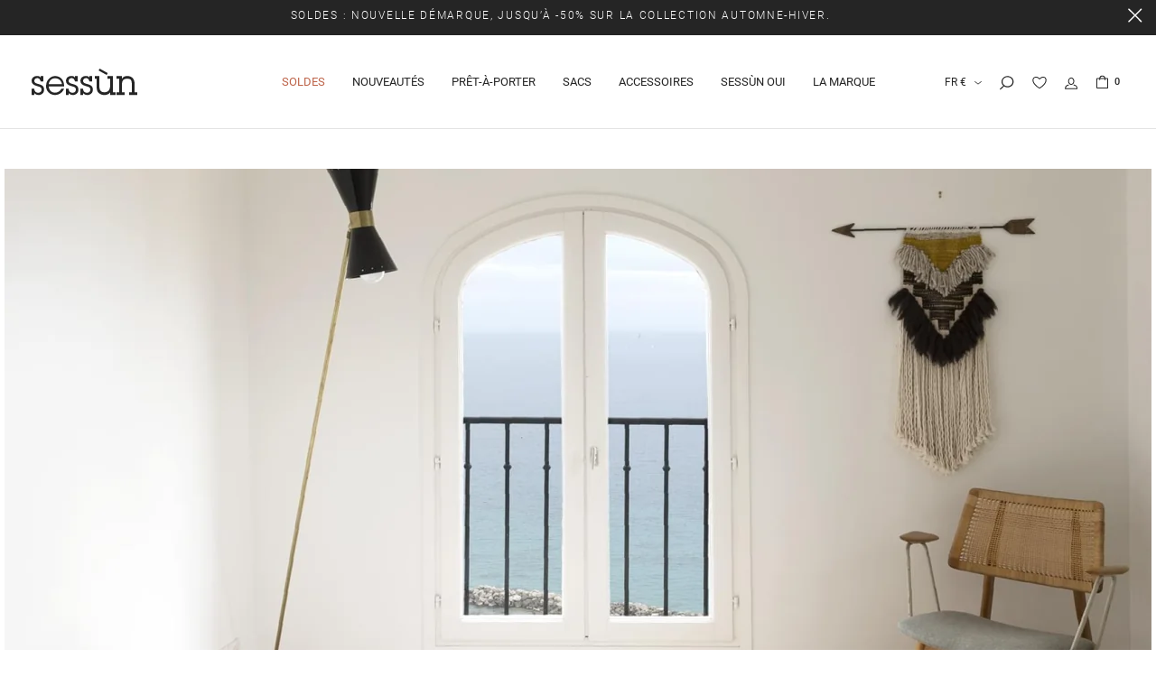

--- FILE ---
content_type: text/html; charset=UTF-8
request_url: https://fr.sessun.com/journal/Visite-Privee-Emma-Francois/117.html
body_size: 11946
content:
<!DOCTYPE html><html prefix="og: http://ogp.me/ns#" lang="fr-FR"><head>
<link rel="preload" href="https://static.sessun.com/themes/sessun/styles/theme_72e0c7a01d.css" as="style">
<link rel="stylesheet" type="text/css" href="https://static.sessun.com/themes/sessun/styles/theme_72e0c7a01d.css"  />
<link rel="preload" href="https://static.sessun.com/themes/sessun/javascript/theme_fed916bd81.js" as="script">
<script defer type="text/javascript" src="https://static.sessun.com/themes/sessun/javascript/theme_fed916bd81.js" ></script>
<title>Journal | SESSÙN Site officiel » Dans le journal Sessùn | Visite privée | Emma François</title><meta name="description" content="Découvrez dans le journal Sessùn notre visite privée chez Emma François, créatrice de Sessùn  "><meta charset="utf-8"><meta name="robots" content="index,follow,all"><meta name="generator" content="Flow"><link rel="canonical" href="https://fr.sessun.com/journal/Visite-Privee-Emma-Francois/117.html"><link rel="shortcut icon" href="https://static.sessun.com//themes/sessun/images/favicon.ico"><link rel="shortcut icon" type="image/png" href="https://static.sessun.com//themes/sessun/images/favicon.png"><link rel="apple-touch-icon" href="https://static.sessun.com//themes/sessun/images/favicon.png"><meta name="msapplication-TileColor" content="#FFFFFF"><meta name="msapplication-TileImage" content="https://static.sessun.com//themes/sessun/images/favicon.png"><meta property="og:title" content="Journal | SESSÙN Site officiel » Dans le journal Sessùn | Visite privée | Emma François"><meta property="og:type" content="article"><meta property="og:url" content="https://fr.sessun.com/journal/Visite-Privee-Emma-Francois/117.html"><meta property="og:description" content="Découvrez dans le journal Sessùn notre visite privée chez Emma François, créatrice de Sessùn  "><meta property="og:locale" content="fr_FR"><meta property="og:image" content="https://static.sessun.com/icache/size/500x500/themes/sessun/images/blog/post/Couv37.webp"><meta name="twitter:card" content="summary" /><meta name="twitter:title" content="Journal | SESSÙN Site officiel » Dans le journal Sessùn | Visite privée | Emma François" /><meta name="twitter:description" content="Découvrez dans le journal Sessùn notre visite privée chez Emma François, créatrice de Sessùn  " /><meta name="twitter:image" content="https://static.sessun.com/icache/size/500x500/themes/sessun/images/blog/post/Couv37.webp" /><meta name="viewport" content="width=device-width, initial-scale=1, shrink-to-fit=no"><meta name="csrf-token" content="11ca8299b725549cb45ef6c4d8fe210f">    <link rel="alternate" href="https://fr.sessun.com/journal.html" hreflang="fr" />
    <link rel="alternate" href="https://en.sessun.com/journal.html" hreflang="en" />
    <link rel="alternate" href="https://us.sessun.com/journal.html" hreflang="en-us" />
    <link rel="alternate" href="https://es.sessun.com/journal.html" hreflang="es" />
    <link rel="alternate" href="https://de.sessun.com/kundenmagazin.html" hreflang="de" />
    <link rel="alternate" href="https://nl.sessun.com/journaal.html" hreflang="nl" />
    <link rel="alternate" href="https://it.sessun.com/blog.html" hreflang="it" />


<script>cartId = ""</script>
<script>
    var gtmItemStructureOverride = {"default":["item_category_y2","segmentation","item_drop"],"purchase":["stock_web"]};
</script>
<link rel="preload" href="https://static.sessun.com/themes/sessun/javascript/compiled/flowGtm_single_b1a55a8c6c.js" as="script">
<script type="text/javascript" src="https://static.sessun.com/themes/sessun/javascript/compiled/flowGtm_single_b1a55a8c6c.js" ></script>
<script>dataLayer = [{"user_id":null,"user_status":"Non connected","user_type":"Visitor","user_logging_type":null,"user_data":null,"platform_env":"Production","country":null,"country_version":"FR","country_geoip":"US","page_template":"Blog"}]</script>




    <!-- Google Tag Manager -->
    <script>(function(w,d,s,l,i){w[l]=w[l]||[];w[l].push({'gtm.start':
    new Date().getTime(),event:'gtm.js'});var f=d.getElementsByTagName(s)[0],
    j=d.createElement(s),dl=l!='dataLayer'?'&l='+l:'';j.async=true;j.src=
    'https://www.googletagmanager.com/gtm.js?id='+i+dl;f.parentNode.insertBefore(j,f);
    })(window,document,'script','dataLayer','GTM-WN5ZWK4');</script>
    <!-- End Google Tag Manager -->
    
<script type="text/javascript">
    var locale = 'fr-FR';
    var currency = 'EUR';
    var browser_country = 'FR';
    var geoip_country = 'US';
    var country = 'US';
    var date_locale_format = 'dd/mm/yyyy'
</script>    <!-- Didomi -->
    <script type="text/javascript">
    api_key = "9aef531e-0edc-4f55-b0c2-8faa704855f5";
    notice_id = "YUTyZ7re";
    window.gdprAppliesGlobally=true;(function(){function n(e){if(!window.frames[e]){if(document.body&&document.body.firstChild){var t=document.body;var r=document.createElement("iframe");r.style.display="none";r.name=e;r.title=e;t.insertBefore(r,t.firstChild)}else{setTimeout(function(){n(e)},5)}}}function e(r,a,o,c,d){function e(e,t,r,n){if(typeof r!=="function"){return}if(!window[a]){window[a]=[]}var i=false;if(d){i=d(e,n,r)}if(!i){window[a].push({command:e,version:t,callback:r,parameter:n})}}e.stub=true;e.stubVersion=2;function t(n){if(!window[r]||window[r].stub!==true){return}if(!n.data){return}var i=typeof n.data==="string";var e;try{e=i?JSON.parse(n.data):n.data}catch(t){return}if(e[o]){var a=e[o];window[r](a.command,a.version,function(e,t){var r={};r[c]={returnValue:e,success:t,callId:a.callId};if(n.source){n.source.postMessage(i?JSON.stringify(r):r,"*")}},a.parameter)}}if(typeof window[r]!=="function"){window[r]=e;if(window.addEventListener){window.addEventListener("message",t,false)}else{window.attachEvent("onmessage",t)}}}e("__tcfapi","__tcfapiBuffer","__tcfapiCall","__tcfapiReturn");n("__tcfapiLocator");(function(e,t){var r=document.createElement("link");r.rel="preconnect";r.as="script";var n=document.createElement("link");n.rel="dns-prefetch";n.as="script";var i=document.createElement("link");i.rel="preload";i.as="script";var a=document.createElement("script");a.id="spcloader";a.type="text/javascript";a["async"]=true;a.charset="utf-8";var o="https://sdk.privacy-center.org/"+e+"/loader.js?target_type=notice&target="+t;if(window.didomiConfig&&window.didomiConfig.user){var c=window.didomiConfig.user;var d=c.country;var s=c.region;if(d){o=o+"&country="+d;if(s){o=o+"&region="+s}}}r.href="https://sdk.privacy-center.org/";n.href="https://sdk.privacy-center.org/";i.href=o;a.src=o;var f=document.getElementsByTagName("script")[0];f.parentNode.insertBefore(r,f);f.parentNode.insertBefore(n,f);f.parentNode.insertBefore(i,f);f.parentNode.insertBefore(a,f)})(api_key,notice_id)})();
    </script>

<link rel="preload" as="font" type="font/woff2" href="https://static.sessun.com//themes/sessun/styles/fonts/roboto/roboto-regular/roboto-regular.woff2" crossorigin>
<link rel="preload" as="font" type="font/woff2" href="https://static.sessun.com//themes/sessun/styles/fonts/roboto/roboto-300/roboto-300.woff2" crossorigin>
<link rel="preload" as="font" type="font/woff2" href="https://static.sessun.com//themes/sessun/styles/fonts/roboto/roboto-500/roboto-500.woff2" crossorigin>
<link rel="preload" as="font" type="font/woff2" href="https://static.sessun.com//themes/sessun/styles/fonts/roboto/roboto-700/roboto-700.woff2" crossorigin>
<link rel="preload" as="font" type="font/woff2" href="https://static.sessun.com//themes/sessun/styles/fonts/roboto/roboto-300italic/roboto-300italic.woff2" crossorigin>
<link rel="preload" as="font" type="font/woff2" href="https://static.sessun.com//themes/sessun/styles/fonts/lubalinbook/lubalinbook-regular/lubalinbook-regular.woff2" crossorigin>
<link rel="preload" as="font" type="font/woff2" href="https://static.sessun.com//themes/sessun/styles/fonts/worksans/worksans-bold/worksans-bold.woff2" crossorigin>


<link href="https://cdn.clear-fashion.com/assets/clear_fashion_widget_v2.css" type="text/css" rel="stylesheet" media="screen,print">
<script src="https://widgets.clear-fashion.com/assets/widget.js" type="text/javascript" async></script>


<script>
    var my_cookie_url = 'sessun.com';
</script>
<script type="text/javascript">var domain = "https://static.sessun.com/";</script><link rel="prev" href="https://fr.sessun.com/journal/Pauline-Vincent/24.html"><link rel="next" href="https://fr.sessun.com/journal/Aix-en-Provence/92.html"><meta name="google-site-verification" content="Gvsv8Gjd4oq7fTcwR3CCFwiUWUNjY06jvxtVnKAxjts" /><meta name="viewport" content="width=device-width,  initial-scale=1, maximum-scale=1, user-scalable=no"></head><body id="page-blog_post_" class="blog-my_post-entry"><div id="body-wrapper"><!-- Google Tag Manager (noscript) -->
<noscript><iframe title="google tag manager" src="https://www.googletagmanager.com/ns.html?id=GTM-WN5ZWK4"
height="0" width="0" style="display:none;visibility:hidden"></iframe></noscript>
<!-- End Google Tag Manager (noscript) -->
<section class="pre-header"><div class="popup-onetime popup-onetime-top" data-session="top" data-modification="1768917728"><div class="slick-vertical-slider"><div><p><p style="text-align: center;"><a href="/catalogue/soldes.html">Soldes : nouvelle démarque, jusqu’à -50% sur la collection Automne-Hiver.</a></p></p></div><div><p><p style="text-align: center;"><a href="/catalogue/nouveautes.html">Materia Viva : découvrez la nouvelle collection Spring 2026.</a></p></p></div></div></div></section><header class="main"><div class="header-content"><div class="container-fluid"><div class="row"><div class="col"><a href="https://fr.sessun.com/" class="logo"><img src="https://static.sessun.com/themes/sessun/images/sessun-logo.svg" alt="Sessun"  /></a></div><div class="col-md-auto static"><nav class="main-nav-block"><span class="menu-icon"></span><div class="d-none d-md-block"><div class="menu-list menu-list-navigation -fullwidth"><div class="ul"><div class="li menu-links menu-links-https-//fr.sessun.com/catalogue/soldes.html menu-first tracking-menu-header"><a href="https://fr.sessun.com/catalogue/soldes.html" class="gtm-click  soldes" data-gtm-event="select_menu_item" data-gtm-customEvent="true" data-gtm-custom-values="{&quot;menu_action&quot;:&quot;click_item&quot;,&quot;menu_id&quot;:&quot;navigation&quot;,&quot;label&quot;:&quot;links&quot;,&quot;item_id&quot;:&quot;https:\/\/fr.sessun.com\/catalogue\/soldes.html&quot;}">Soldes</a></div><div class="li menu-catalog-cat menu-catalog-cat-nouveautes tracking-menu-header"><a href="https://fr.sessun.com/catalogue/nouveautes.html" class="gtm-click" data-gtm-event="select_menu_item" data-gtm-customEvent="true" data-gtm-custom-values="{&quot;menu_action&quot;:&quot;click_item&quot;,&quot;menu_id&quot;:&quot;navigation&quot;,&quot;label&quot;:&quot;catalog-cat&quot;,&quot;item_id&quot;:&quot;nouveautes&quot;}">Nouveautés</a></div><div class="li menu-titles menu-titles-titles static tracking-menu-header"><span  class="">Prêt-à-porter</span><span class="next"></span><div class="ul level-2"><div class="container"><div class="row"><div class="li menu-columns menu-columns-columns tracking-menu-full"><span class="next"></span><div class="ul level-3"><div class="li menu-titles menu-titles-titles tracking-menu-full"><span  class="">Catégories</span></div><div class="li menu-catalog-cat menu-catalog-cat-manteaux tracking-menu-full"><a href="https://fr.sessun.com/catalogue/manteaux.html" class="gtm-click" data-gtm-event="select_menu_item" data-gtm-customEvent="true" data-gtm-custom-values="{&quot;menu_action&quot;:&quot;click_item&quot;,&quot;menu_id&quot;:&quot;navigation&quot;,&quot;label&quot;:&quot;catalog-cat&quot;,&quot;item_id&quot;:&quot;manteaux&quot;}">Manteaux</a></div><div class="li menu-catalog-cat menu-catalog-cat-vestes tracking-menu-full"><a href="https://fr.sessun.com/catalogue/vestes.html" class="gtm-click" data-gtm-event="select_menu_item" data-gtm-customEvent="true" data-gtm-custom-values="{&quot;menu_action&quot;:&quot;click_item&quot;,&quot;menu_id&quot;:&quot;navigation&quot;,&quot;label&quot;:&quot;catalog-cat&quot;,&quot;item_id&quot;:&quot;vestes&quot;}">Vestes et blousons</a></div><div class="li menu-catalog-cat menu-catalog-cat-pulls tracking-menu-full"><a href="https://fr.sessun.com/catalogue/pulls.html" class="gtm-click" data-gtm-event="select_menu_item" data-gtm-customEvent="true" data-gtm-custom-values="{&quot;menu_action&quot;:&quot;click_item&quot;,&quot;menu_id&quot;:&quot;navigation&quot;,&quot;label&quot;:&quot;catalog-cat&quot;,&quot;item_id&quot;:&quot;pulls&quot;}">Pulls et cardigans</a></div><div class="li menu-catalog-cat menu-catalog-cat-maille1 tracking-menu-full"><a href="https://fr.sessun.com/catalogue/maille.html" class="gtm-click" data-gtm-event="select_menu_item" data-gtm-customEvent="true" data-gtm-custom-values="{&quot;menu_action&quot;:&quot;click_item&quot;,&quot;menu_id&quot;:&quot;navigation&quot;,&quot;label&quot;:&quot;catalog-cat&quot;,&quot;item_id&quot;:&quot;maille1&quot;}">Maille</a></div><div class="li menu-catalog-cat menu-catalog-cat-chemises-et-blouses tracking-menu-full"><a href="https://fr.sessun.com/catalogue/chemises-et-blouses.html" class="gtm-click" data-gtm-event="select_menu_item" data-gtm-customEvent="true" data-gtm-custom-values="{&quot;menu_action&quot;:&quot;click_item&quot;,&quot;menu_id&quot;:&quot;navigation&quot;,&quot;label&quot;:&quot;catalog-cat&quot;,&quot;item_id&quot;:&quot;chemises-et-blouses&quot;}">Chemises et blouses</a></div><div class="li menu-catalog-cat menu-catalog-cat-pantalons tracking-menu-full"><a href="https://fr.sessun.com/catalogue/pantalons.html" class="gtm-click" data-gtm-event="select_menu_item" data-gtm-customEvent="true" data-gtm-custom-values="{&quot;menu_action&quot;:&quot;click_item&quot;,&quot;menu_id&quot;:&quot;navigation&quot;,&quot;label&quot;:&quot;catalog-cat&quot;,&quot;item_id&quot;:&quot;pantalons&quot;}">Pantalons</a></div><div class="li menu-catalog-cat menu-catalog-cat-denim static tracking-menu-full"><a href="https://fr.sessun.com/catalogue/denim.html" class="gtm-click" data-gtm-event="select_menu_item" data-gtm-customEvent="true" data-gtm-custom-values="{&quot;menu_action&quot;:&quot;click_item&quot;,&quot;menu_id&quot;:&quot;navigation&quot;,&quot;label&quot;:&quot;catalog-cat&quot;,&quot;item_id&quot;:&quot;denim&quot;}">Denim</a></div></div></div><div class="li menu-columns menu-columns-columns tracking-menu-full"><span class="next"></span><div class="ul level-3"><div class="li menu-titles menu-titles-titles tracking-menu-full"><span  class=""></span></div><div class="li menu-catalog-cat menu-catalog-cat-ensembles tracking-menu-full"><a href="https://fr.sessun.com/catalogue/ensembles.html" class="gtm-click" data-gtm-event="select_menu_item" data-gtm-customEvent="true" data-gtm-custom-values="{&quot;menu_action&quot;:&quot;click_item&quot;,&quot;menu_id&quot;:&quot;navigation&quot;,&quot;label&quot;:&quot;catalog-cat&quot;,&quot;item_id&quot;:&quot;ensembles&quot;}">Ensembles</a></div><div class="li menu-catalog-cat menu-catalog-cat-sweats tracking-menu-full"><a href="https://fr.sessun.com/catalogue/sweatshirts.html" class="gtm-click" data-gtm-event="select_menu_item" data-gtm-customEvent="true" data-gtm-custom-values="{&quot;menu_action&quot;:&quot;click_item&quot;,&quot;menu_id&quot;:&quot;navigation&quot;,&quot;label&quot;:&quot;catalog-cat&quot;,&quot;item_id&quot;:&quot;sweats&quot;}">Sweatshirts</a></div><div class="li menu-catalog-cat menu-catalog-cat-robes tracking-menu-full"><a href="https://fr.sessun.com/catalogue/robes.html" class="gtm-click" data-gtm-event="select_menu_item" data-gtm-customEvent="true" data-gtm-custom-values="{&quot;menu_action&quot;:&quot;click_item&quot;,&quot;menu_id&quot;:&quot;navigation&quot;,&quot;label&quot;:&quot;catalog-cat&quot;,&quot;item_id&quot;:&quot;robes&quot;}">Robes</a></div><div class="li menu-catalog-cat menu-catalog-cat-jupes-et-shorts tracking-menu-full"><a href="https://fr.sessun.com/catalogue/jupes-et-shorts.html" class="gtm-click" data-gtm-event="select_menu_item" data-gtm-customEvent="true" data-gtm-custom-values="{&quot;menu_action&quot;:&quot;click_item&quot;,&quot;menu_id&quot;:&quot;navigation&quot;,&quot;label&quot;:&quot;catalog-cat&quot;,&quot;item_id&quot;:&quot;jupes-et-shorts&quot;}">Jupes et shorts</a></div><div class="li menu-catalog-cat menu-catalog-cat-t-shirts tracking-menu-full"><a href="https://fr.sessun.com/catalogue/t-shirts.html" class="gtm-click" data-gtm-event="select_menu_item" data-gtm-customEvent="true" data-gtm-custom-values="{&quot;menu_action&quot;:&quot;click_item&quot;,&quot;menu_id&quot;:&quot;navigation&quot;,&quot;label&quot;:&quot;catalog-cat&quot;,&quot;item_id&quot;:&quot;t-shirts&quot;}">T-shirts</a></div><div class="li menu-catalog-cat menu-catalog-cat-t-shirts-et-tops static tracking-menu-full"><a href="https://fr.sessun.com/catalogue/tops-et-bodys.html" class="gtm-click" data-gtm-event="select_menu_item" data-gtm-customEvent="true" data-gtm-custom-values="{&quot;menu_action&quot;:&quot;click_item&quot;,&quot;menu_id&quot;:&quot;navigation&quot;,&quot;label&quot;:&quot;catalog-cat&quot;,&quot;item_id&quot;:&quot;t-shirts-et-tops&quot;}">Tops et bodys</a></div></div></div><div class="li menu-columns menu-columns-columns tracking-menu-full"><span class="next"></span><div class="ul level-3"><div class="li menu-titles menu-titles-titles tracking-menu-full"><span  class="">Découvrir</span></div><div class="li menu-lookbook-cat menu-lookbook-cat-materia-viva tracking-menu-full"><a href="https://fr.sessun.com/lookbook/materia-viva.html" class="gtm-click" data-gtm-event="select_menu_item" data-gtm-customEvent="true" data-gtm-custom-values="{&quot;menu_action&quot;:&quot;click_item&quot;,&quot;menu_id&quot;:&quot;navigation&quot;,&quot;label&quot;:&quot;lookbook-cat&quot;,&quot;item_id&quot;:&quot;materia-viva&quot;}">Edito Spring 2026</a></div></div></div><div class="li menu-catalog-cat menu-catalog-cat-vestes tracking-menu-full push"><a href="https://fr.sessun.com/catalogue/vestes.html" class="gtm-click" data-gtm-event="select_menu_item" data-gtm-customEvent="true" data-gtm-custom-values="{&quot;menu_action&quot;:&quot;click_item&quot;,&quot;menu_id&quot;:&quot;navigation&quot;,&quot;label&quot;:&quot;catalog-cat&quot;,&quot;item_id&quot;:&quot;vestes&quot;}"><img alt="Nos vestes" srcset="https://static.sessun.com/icache/size/403c294/themes/sessun/images/menu/sous-menu-pap-vestes-1601.webp 403w, https://static.sessun.com/icache/size/806c588/themes/sessun/images/menu/sous-menu-pap-vestes-1601.webp 806w" sizes="(min-width: 2560px) 100vw, (min-width: 1360px) and (max-width: 2559px) 403px, (min-width: 1180px) and (max-width: 1359px) 403px, (min-width: 940px) and (max-width: 1179px) 403px, (min-width: 720px) and (max-width: 939px) 403px, (max-width: 719px) 403px" data-img="https://static.sessun.com/themes/sessun/images/menu/sous-menu-pap-vestes-1601.jpg" data-orientation="landscape" width="403" height="294" loading="lazy"  /><span class="name">Nos vestes</span></a></div></div></div></div></div><div class="li menu-catalog-cat menu-catalog-cat-sacs static tracking-menu-header"><a href="https://fr.sessun.com/catalogue/sacs.html" class="gtm-click" data-gtm-event="select_menu_item" data-gtm-customEvent="true" data-gtm-custom-values="{&quot;menu_action&quot;:&quot;click_item&quot;,&quot;menu_id&quot;:&quot;navigation&quot;,&quot;label&quot;:&quot;catalog-cat&quot;,&quot;item_id&quot;:&quot;sacs&quot;}">Sacs</a><span class="next"></span><div class="ul level-2"><div class="container"><div class="row"><div class="li menu-columns menu-columns-columns tracking-menu-full"><span class="next"></span><div class="ul level-3"><div class="li menu-titles menu-titles-titles tracking-menu-full"><span  class="">Catégories</span></div><div class="li menu-catalog-cat menu-catalog-cat-sacs-portes-epaule tracking-menu-full"><a href="https://fr.sessun.com/catalogue/bandoulieres.html" class="gtm-click" data-gtm-event="select_menu_item" data-gtm-customEvent="true" data-gtm-custom-values="{&quot;menu_action&quot;:&quot;click_item&quot;,&quot;menu_id&quot;:&quot;navigation&quot;,&quot;label&quot;:&quot;catalog-cat&quot;,&quot;item_id&quot;:&quot;sacs-portes-epaule&quot;}">Sacs bandoulières</a></div><div class="li menu-catalog-cat menu-catalog-cat-cabas tracking-menu-full"><a href="https://fr.sessun.com/catalogue/sacs-cabas.html" class="gtm-click" data-gtm-event="select_menu_item" data-gtm-customEvent="true" data-gtm-custom-values="{&quot;menu_action&quot;:&quot;click_item&quot;,&quot;menu_id&quot;:&quot;navigation&quot;,&quot;label&quot;:&quot;catalog-cat&quot;,&quot;item_id&quot;:&quot;cabas&quot;}">Sacs cabas</a></div><div class="li menu-catalog-cat menu-catalog-cat-pochettes tracking-menu-full"><a href="https://fr.sessun.com/catalogue/pochettes.html" class="gtm-click" data-gtm-event="select_menu_item" data-gtm-customEvent="true" data-gtm-custom-values="{&quot;menu_action&quot;:&quot;click_item&quot;,&quot;menu_id&quot;:&quot;navigation&quot;,&quot;label&quot;:&quot;catalog-cat&quot;,&quot;item_id&quot;:&quot;pochettes&quot;}">Pochettes</a></div><div class="li menu-catalog-cat menu-catalog-cat-minis tracking-menu-full"><a href="https://fr.sessun.com/catalogue/minis.html" class="gtm-click" data-gtm-event="select_menu_item" data-gtm-customEvent="true" data-gtm-custom-values="{&quot;menu_action&quot;:&quot;click_item&quot;,&quot;menu_id&quot;:&quot;navigation&quot;,&quot;label&quot;:&quot;catalog-cat&quot;,&quot;item_id&quot;:&quot;minis&quot;}">Sacs minis</a></div><div class="li menu-catalog-cat menu-catalog-cat-petite-maroquinerie tracking-menu-full"><a href="https://fr.sessun.com/catalogue/petite-maroquinerie.html" class="gtm-click" data-gtm-event="select_menu_item" data-gtm-customEvent="true" data-gtm-custom-values="{&quot;menu_action&quot;:&quot;click_item&quot;,&quot;menu_id&quot;:&quot;navigation&quot;,&quot;label&quot;:&quot;catalog-cat&quot;,&quot;item_id&quot;:&quot;petite-maroquinerie&quot;}">Petite maroquinerie</a></div><div class="li menu-links menu-links-https-//fr.sessun.com/catalogue/sacs.html static tracking-menu-full"><a href="https://fr.sessun.com/catalogue/sacs.html" class="gtm-click" data-gtm-event="select_menu_item" data-gtm-customEvent="true" data-gtm-custom-values="{&quot;menu_action&quot;:&quot;click_item&quot;,&quot;menu_id&quot;:&quot;navigation&quot;,&quot;label&quot;:&quot;links&quot;,&quot;item_id&quot;:&quot;https:\/\/fr.sessun.com\/catalogue\/sacs.html&quot;}">Voir tout</a></div></div></div><div class="li menu-columns menu-columns-columns tracking-menu-full"><span class="next"></span><div class="ul level-3"><div class="li menu-titles menu-titles-titles tracking-menu-full"><span  class="">Découvrir</span></div><div class="li menu-lookbook-cat menu-lookbook-cat-materia-viva tracking-menu-full"><a href="https://fr.sessun.com/lookbook/materia-viva.html" class="gtm-click" data-gtm-event="select_menu_item" data-gtm-customEvent="true" data-gtm-custom-values="{&quot;menu_action&quot;:&quot;click_item&quot;,&quot;menu_id&quot;:&quot;navigation&quot;,&quot;label&quot;:&quot;lookbook-cat&quot;,&quot;item_id&quot;:&quot;materia-viva&quot;}">Edito Spring 2026</a></div><div class="li menu-page menu-page-diviluz tracking-menu-full"><a href="https://fr.sessun.com/diviluz.html" class="gtm-click" data-gtm-event="select_menu_item" data-gtm-customEvent="true" data-gtm-custom-values="{&quot;menu_action&quot;:&quot;click_item&quot;,&quot;menu_id&quot;:&quot;navigation&quot;,&quot;label&quot;:&quot;page&quot;,&quot;item_id&quot;:&quot;diviluz&quot;}">Sacs Diviluz</a></div></div></div><div class="li menu-catalog-cat menu-catalog-cat-sacs tracking-menu-full push"><a href="https://fr.sessun.com/catalogue/sacs.html" class="gtm-click" data-gtm-event="select_menu_item" data-gtm-customEvent="true" data-gtm-custom-values="{&quot;menu_action&quot;:&quot;click_item&quot;,&quot;menu_id&quot;:&quot;navigation&quot;,&quot;label&quot;:&quot;catalog-cat&quot;,&quot;item_id&quot;:&quot;sacs&quot;}"><img alt="Nos sacs" srcset="https://static.sessun.com/icache/size/403c294/themes/sessun/images/menu/push-menu-sacs-1301.webp 403w, https://static.sessun.com/icache/size/806c588/themes/sessun/images/menu/push-menu-sacs-1301.webp 806w" sizes="(min-width: 2560px) 100vw, (min-width: 1360px) and (max-width: 2559px) 403px, (min-width: 1180px) and (max-width: 1359px) 403px, (min-width: 940px) and (max-width: 1179px) 403px, (min-width: 720px) and (max-width: 939px) 403px, (max-width: 719px) 403px" data-img="https://static.sessun.com/themes/sessun/images/menu/push-menu-sacs-1301.jpg" data-orientation="landscape" width="403" height="294" loading="lazy"  /><span class="name">Nos sacs</span></a></div></div></div></div></div><div class="li menu-catalog-cat menu-catalog-cat-accessoires2 static tracking-menu-header"><a href="https://fr.sessun.com/catalogue/accessoires.html" class="gtm-click" data-gtm-event="select_menu_item" data-gtm-customEvent="true" data-gtm-custom-values="{&quot;menu_action&quot;:&quot;click_item&quot;,&quot;menu_id&quot;:&quot;navigation&quot;,&quot;label&quot;:&quot;catalog-cat&quot;,&quot;item_id&quot;:&quot;accessoires2&quot;}">Accessoires</a><span class="next"></span><div class="ul level-2"><div class="container"><div class="row"><div class="li menu-columns menu-columns-columns tracking-menu-full"><span class="next"></span><div class="ul level-3"><div class="li menu-titles menu-titles-titles tracking-menu-full"><span  class="">Catégories</span></div><div class="li menu-links menu-links-https-//fr.sessun.com/catalogue/sacs.html tracking-menu-full"><a href="https://fr.sessun.com/catalogue/sacs.html" class="gtm-click" data-gtm-event="select_menu_item" data-gtm-customEvent="true" data-gtm-custom-values="{&quot;menu_action&quot;:&quot;click_item&quot;,&quot;menu_id&quot;:&quot;navigation&quot;,&quot;label&quot;:&quot;links&quot;,&quot;item_id&quot;:&quot;https:\/\/fr.sessun.com\/catalogue\/sacs.html&quot;}">Sacs</a></div><div class="li menu-catalog-cat menu-catalog-cat-chaussures2 tracking-menu-full"><a href="https://fr.sessun.com/catalogue/chaussures.html" class="gtm-click" data-gtm-event="select_menu_item" data-gtm-customEvent="true" data-gtm-custom-values="{&quot;menu_action&quot;:&quot;click_item&quot;,&quot;menu_id&quot;:&quot;navigation&quot;,&quot;label&quot;:&quot;catalog-cat&quot;,&quot;item_id&quot;:&quot;chaussures2&quot;}">Chaussures</a></div><div class="li menu-catalog-cat menu-catalog-cat-ceintures tracking-menu-full"><a href="https://fr.sessun.com/catalogue/ceintures.html" class="gtm-click" data-gtm-event="select_menu_item" data-gtm-customEvent="true" data-gtm-custom-values="{&quot;menu_action&quot;:&quot;click_item&quot;,&quot;menu_id&quot;:&quot;navigation&quot;,&quot;label&quot;:&quot;catalog-cat&quot;,&quot;item_id&quot;:&quot;ceintures&quot;}">Ceintures</a></div><div class="li menu-catalog-cat menu-catalog-cat-headbands tracking-menu-full"><a href="https://fr.sessun.com/catalogue/bonnets-et-headbands.html" class="gtm-click" data-gtm-event="select_menu_item" data-gtm-customEvent="true" data-gtm-custom-values="{&quot;menu_action&quot;:&quot;click_item&quot;,&quot;menu_id&quot;:&quot;navigation&quot;,&quot;label&quot;:&quot;catalog-cat&quot;,&quot;item_id&quot;:&quot;headbands&quot;}">Bonnets</a></div><div class="li menu-catalog-cat menu-catalog-cat-chaussettes tracking-menu-full"><a href="https://fr.sessun.com/catalogue/chaussettes.html" class="gtm-click" data-gtm-event="select_menu_item" data-gtm-customEvent="true" data-gtm-custom-values="{&quot;menu_action&quot;:&quot;click_item&quot;,&quot;menu_id&quot;:&quot;navigation&quot;,&quot;label&quot;:&quot;catalog-cat&quot;,&quot;item_id&quot;:&quot;chaussettes&quot;}">Chaussettes</a></div><div class="li menu-catalog-cat menu-catalog-cat-echarpes static tracking-menu-full"><a href="https://fr.sessun.com/catalogue/echarpes-foulards.html" class="gtm-click" data-gtm-event="select_menu_item" data-gtm-customEvent="true" data-gtm-custom-values="{&quot;menu_action&quot;:&quot;click_item&quot;,&quot;menu_id&quot;:&quot;navigation&quot;,&quot;label&quot;:&quot;catalog-cat&quot;,&quot;item_id&quot;:&quot;echarpes&quot;}">Écharpes et foulards</a></div></div></div><div class="li menu-columns menu-columns-columns tracking-menu-full"><span class="next"></span><div class="ul level-3"><div class="li menu-titles menu-titles-titles tracking-menu-full"><span  class=""></span></div><div class="li menu-catalog-cat menu-catalog-cat-gants tracking-menu-full"><a href="https://fr.sessun.com/catalogue/gants.html" class="gtm-click" data-gtm-event="select_menu_item" data-gtm-customEvent="true" data-gtm-custom-values="{&quot;menu_action&quot;:&quot;click_item&quot;,&quot;menu_id&quot;:&quot;navigation&quot;,&quot;label&quot;:&quot;catalog-cat&quot;,&quot;item_id&quot;:&quot;gants&quot;}">Gants</a></div><div class="li menu-catalog-cat menu-catalog-cat-bijoux tracking-menu-full"><a href="https://fr.sessun.com/catalogue/bijoux.html" class="gtm-click" data-gtm-event="select_menu_item" data-gtm-customEvent="true" data-gtm-custom-values="{&quot;menu_action&quot;:&quot;click_item&quot;,&quot;menu_id&quot;:&quot;navigation&quot;,&quot;label&quot;:&quot;catalog-cat&quot;,&quot;item_id&quot;:&quot;bijoux&quot;}">Bijoux</a></div><div class="li menu-catalog-cat menu-catalog-cat-pop-up-alma tracking-menu-full"><a href="https://fr.sessun.com/catalogue/livres-et-artisanat.html" class="gtm-click" data-gtm-event="select_menu_item" data-gtm-customEvent="true" data-gtm-custom-values="{&quot;menu_action&quot;:&quot;click_item&quot;,&quot;menu_id&quot;:&quot;navigation&quot;,&quot;label&quot;:&quot;catalog-cat&quot;,&quot;item_id&quot;:&quot;pop-up-alma&quot;}">Livres et artisanat</a></div><div class="li menu-catalog-cat menu-catalog-cat-cartes-cadeaux tracking-menu-full"><a href="https://fr.sessun.com/catalogue/cartes-cadeaux.html" class="gtm-click" data-gtm-event="select_menu_item" data-gtm-customEvent="true" data-gtm-custom-values="{&quot;menu_action&quot;:&quot;click_item&quot;,&quot;menu_id&quot;:&quot;navigation&quot;,&quot;label&quot;:&quot;catalog-cat&quot;,&quot;item_id&quot;:&quot;cartes-cadeaux&quot;}">Cartes cadeaux</a></div><div class="li menu-links menu-links-https-//fr.sessun.com/catalogue/accessoires.html static tracking-menu-full"><a href="https://fr.sessun.com/catalogue/accessoires.html" class="gtm-click" data-gtm-event="select_menu_item" data-gtm-customEvent="true" data-gtm-custom-values="{&quot;menu_action&quot;:&quot;click_item&quot;,&quot;menu_id&quot;:&quot;navigation&quot;,&quot;label&quot;:&quot;links&quot;,&quot;item_id&quot;:&quot;https:\/\/fr.sessun.com\/catalogue\/accessoires.html&quot;}">Voir tout</a></div></div></div><div class="li menu-columns menu-columns-columns tracking-menu-full"><span class="next"></span><div class="ul level-3"><div class="li menu-titles menu-titles-titles tracking-menu-full"><span  class="">Découvrir</span></div><div class="li menu-lookbook-cat menu-lookbook-cat-materia-viva tracking-menu-full"><a href="https://fr.sessun.com/lookbook/materia-viva.html" class="gtm-click" data-gtm-event="select_menu_item" data-gtm-customEvent="true" data-gtm-custom-values="{&quot;menu_action&quot;:&quot;click_item&quot;,&quot;menu_id&quot;:&quot;navigation&quot;,&quot;label&quot;:&quot;lookbook-cat&quot;,&quot;item_id&quot;:&quot;materia-viva&quot;}">Edito Spring 2026</a></div><div class="li menu-page menu-page-diviluz tracking-menu-full"><a href="https://fr.sessun.com/diviluz.html" class="gtm-click" data-gtm-event="select_menu_item" data-gtm-customEvent="true" data-gtm-custom-values="{&quot;menu_action&quot;:&quot;click_item&quot;,&quot;menu_id&quot;:&quot;navigation&quot;,&quot;label&quot;:&quot;page&quot;,&quot;item_id&quot;:&quot;diviluz&quot;}">Sacs Diviluz</a></div></div></div><div class="li menu-links menu-links-https-//fr.sessun.com/catalogue/chaussures.html tracking-menu-full push"><a href="https://fr.sessun.com/catalogue/chaussures.html" class="gtm-click" data-gtm-event="select_menu_item" data-gtm-customEvent="true" data-gtm-custom-values="{&quot;menu_action&quot;:&quot;click_item&quot;,&quot;menu_id&quot;:&quot;navigation&quot;,&quot;label&quot;:&quot;links&quot;,&quot;item_id&quot;:&quot;https:\/\/fr.sessun.com\/catalogue\/chaussures.html&quot;}"><img alt="Nos chaussures" srcset="https://static.sessun.com/icache/size/403c294/themes/sessun/images/menu/push-chaussures-S01.webp 403w, https://static.sessun.com/icache/size/806c588/themes/sessun/images/menu/push-chaussures-S01.webp 806w" sizes="(min-width: 2560px) 100vw, (min-width: 1360px) and (max-width: 2559px) 403px, (min-width: 1180px) and (max-width: 1359px) 403px, (min-width: 940px) and (max-width: 1179px) 403px, (min-width: 720px) and (max-width: 939px) 403px, (max-width: 719px) 403px" data-img="https://static.sessun.com/themes/sessun/images/menu/push-chaussures-S01.jpg" data-orientation="landscape" width="403" height="294" loading="lazy"  /><span class="name">Nos chaussures</span></a></div></div></div></div></div><div class="li menu-page menu-page-landing-sessun-oui tracking-menu-header"><a href="https://fr.sessun.com/sessun-oui.html" class="gtm-click" data-gtm-event="select_menu_item" data-gtm-customEvent="true" data-gtm-custom-values="{&quot;menu_action&quot;:&quot;click_item&quot;,&quot;menu_id&quot;:&quot;navigation&quot;,&quot;label&quot;:&quot;page&quot;,&quot;item_id&quot;:&quot;landing-sessun-oui&quot;}">Sessùn Oui</a></div><div class="li menu-titles menu-titles-titles tracking-menu-header"><span  data-submenu="brand" class="">La marque</span><span class="next"></span><div class="submenu-list menu-brand"><div class="ul -submenu"><span class="close" onclick="hideSubmenu('brand')"></span><div class="li  tracking-menu-full"><img class="img-submenu img-brand img-brand-48" alt="Notre histoire" src="https://static.sessun.com/icache/size/694c390/themes/sessun/images/menu/notre_histoire_15091.webp" loading="lazy"  /><a href="https://fr.sessun.com/notre-histoire.html" data-img="img-brand-48" class="gtm-click  -display-img" data-gtm-event="select_menu_item" data-gtm-customEvent="true" data-gtm-custom-values="{&quot;menu_action&quot;:&quot;click_item&quot;,&quot;menu_id&quot;:&quot;navigation&quot;,&quot;label&quot;:&quot;page&quot;,&quot;item_id&quot;:&quot;notre-histoire&quot;}">Notre histoire</a></div><div class="li  tracking-menu-full"><img class="img-submenu img-brand img-brand-54" alt="Nos valeurs" src="https://static.sessun.com/icache/size/280c280/themes/sessun/images/menu/sousmenu-valeurs1.webp" loading="lazy"  /><a href="https://fr.sessun.com/nos-valeurs.html" data-img="img-brand-54" class="gtm-click  -display-img" data-gtm-event="select_menu_item" data-gtm-customEvent="true" data-gtm-custom-values="{&quot;menu_action&quot;:&quot;click_item&quot;,&quot;menu_id&quot;:&quot;navigation&quot;,&quot;label&quot;:&quot;page&quot;,&quot;item_id&quot;:&quot;nos-valeurs&quot;}">Nos valeurs</a></div><div class="li  tracking-menu-full"><img class="img-submenu img-brand img-brand-49" alt="Notre entreprise" src="https://static.sessun.com/icache/size/312c416/themes/sessun/images/menu/sousmenu-entreprise11.webp" loading="lazy"  /><a href="https://fr.sessun.com/notre-entreprise.html" data-img="img-brand-49" class="gtm-click  -display-img" data-gtm-event="select_menu_item" data-gtm-customEvent="true" data-gtm-custom-values="{&quot;menu_action&quot;:&quot;click_item&quot;,&quot;menu_id&quot;:&quot;navigation&quot;,&quot;label&quot;:&quot;page&quot;,&quot;item_id&quot;:&quot;notre-entreprise&quot;}">Notre entreprise</a></div><div class="li  tracking-menu-full"><img class="img-submenu img-brand img-brand-50" alt="Nos boutiques" src="https://static.sessun.com/icache/size/267c357/themes/sessun/images/menu/sousmenu-boutiques11.webp" loading="lazy"  /><a href="https://fr.sessun.com/boutiques.html" data-img="img-brand-50" class="gtm-click  -display-img" data-gtm-event="select_menu_item" data-gtm-customEvent="true" data-gtm-custom-values="{&quot;menu_action&quot;:&quot;click_item&quot;,&quot;menu_id&quot;:&quot;navigation&quot;,&quot;label&quot;:&quot;page&quot;,&quot;item_id&quot;:&quot;catalog~shop:listing&quot;}">Nos boutiques</a></div><div class="li  tracking-menu-full"><img class="img-submenu img-brand img-brand-51" alt="Nos collections" src="https://static.sessun.com/icache/size/329c420/themes/sessun/images/menu/sousmenu-collections11.webp" loading="lazy"  /><a href="https://fr.sessun.com/nos-collections-style.html" data-img="img-brand-51" class="gtm-click  -display-img" data-gtm-event="select_menu_item" data-gtm-customEvent="true" data-gtm-custom-values="{&quot;menu_action&quot;:&quot;click_item&quot;,&quot;menu_id&quot;:&quot;navigation&quot;,&quot;label&quot;:&quot;page&quot;,&quot;item_id&quot;:&quot;nos-collections&quot;}">Nos collections</a></div><div class="li  tracking-menu-full"><img class="img-submenu img-brand img-brand-52" alt="Nos engagements" src="https://static.sessun.com/icache/size/356c446/themes/sessun/images/menu/sousmenu-engagements11.webp" loading="lazy"  /><a href="https://fr.sessun.com/nos-engagements.html" data-img="img-brand-52" class="gtm-click  -display-img" data-gtm-event="select_menu_item" data-gtm-customEvent="true" data-gtm-custom-values="{&quot;menu_action&quot;:&quot;click_item&quot;,&quot;menu_id&quot;:&quot;navigation&quot;,&quot;label&quot;:&quot;page&quot;,&quot;item_id&quot;:&quot;nos-engagements&quot;}">Nos engagements</a></div><div class="li  tracking-menu-full"><img class="img-submenu img-brand img-brand-53" alt="Notre art de vivre" src="https://static.sessun.com/icache/size/432c261/themes/sessun/images/menu/sousmenu-art-de-vivre12.webp" loading="lazy"  /><a href="https://fr.sessun.com/notre-art-de-vivre.html" data-img="img-brand-53" class="gtm-click  -display-img" data-gtm-event="select_menu_item" data-gtm-customEvent="true" data-gtm-custom-values="{&quot;menu_action&quot;:&quot;click_item&quot;,&quot;menu_id&quot;:&quot;navigation&quot;,&quot;label&quot;:&quot;page&quot;,&quot;item_id&quot;:&quot;notre-art-de-vivre&quot;}">Notre art de vivre</a></div><div class="li  tracking-menu-full"><img class="img-submenu img-brand img-brand-56" alt="Sessùn Alma" src="https://static.sessun.com/icache/size/272c340/themes/sessun/images/menu/menu-alma.webp" loading="lazy"  /><a href="https://fr.sessun.com/sessun-alma.html" data-img="img-brand-56" class="gtm-click  -display-img" data-gtm-event="select_menu_item" data-gtm-customEvent="true" data-gtm-custom-values="{&quot;menu_action&quot;:&quot;click_item&quot;,&quot;menu_id&quot;:&quot;navigation&quot;,&quot;label&quot;:&quot;page&quot;,&quot;item_id&quot;:&quot;sessun-alma&quot;}">Sessùn Alma</a></div><div class="li  tracking-menu-full"><img class="img-submenu img-brand img-brand-13" alt="Édito" src="https://static.sessun.com/icache/size/282c353/themes/sessun/images/menu/WXL_SESSUN_FW25__DIGITALWEB_1860x2325_21.webp" loading="lazy"  /><a href="https://fr.sessun.com/lookbook/archives.html" data-img="img-brand-13" class="gtm-click  -display-img" data-gtm-event="select_menu_item" data-gtm-customEvent="true" data-gtm-custom-values="{&quot;menu_action&quot;:&quot;click_item&quot;,&quot;menu_id&quot;:&quot;navigation&quot;,&quot;label&quot;:&quot;page&quot;,&quot;item_id&quot;:&quot;lookbook~lookbook:archives&quot;}">Édito</a></div><div class="li  tracking-menu-full"><img class="img-submenu img-brand img-brand-57" alt="Craft Prize" src="https://static.sessun.com/icache/size/225c338/themes/sessun/images/menu/image-craft-prize1.webp" loading="lazy"  /><a href="https://fr.sessun.com/craft-prize.html" data-img="img-brand-57" class="gtm-click  -display-img" data-gtm-event="select_menu_item" data-gtm-customEvent="true" data-gtm-custom-values="{&quot;menu_action&quot;:&quot;click_item&quot;,&quot;menu_id&quot;:&quot;navigation&quot;,&quot;label&quot;:&quot;page&quot;,&quot;item_id&quot;:&quot;craft-prize&quot;}">Craft Prize</a></div><div class="li  tracking-menu-full"><img class="img-submenu img-brand img-brand-19" alt="Journal" src="https://static.sessun.com/icache/size/337c225/themes/sessun/images/menu/menu-journal1.webp" loading="lazy"  /><a href="https://fr.sessun.com/journal.html" data-img="img-brand-19" class="gtm-click  -display-img" data-gtm-event="select_menu_item" data-gtm-customEvent="true" data-gtm-custom-values="{&quot;menu_action&quot;:&quot;click_item&quot;,&quot;menu_id&quot;:&quot;navigation&quot;,&quot;label&quot;:&quot;page&quot;,&quot;item_id&quot;:&quot;blog~post:&quot;}">Journal</a></div></div></div></div></div></div></div><div class="d-block d-md-none"><div class="menu-list menu-list-vertical menu-list-cat"><div class="pre-header-responsive"><div class="popup-onetime popup-onetime-top" data-session="top" data-modification="1768917728"><div class="page-block page-block-top"><p style="text-align: center;"><a href="/catalogue/soldes.html">Soldes : nouvelle démarque, jusqu’à -50% sur la collection Automne-Hiver.</a></p>
<p style="text-align: center;"><a href="/catalogue/nouveautes.html">Materia Viva : découvrez la nouvelle collection Spring 2026.</a></p></div></div></div><div class="ul"><div class="li menu-links menu-links-https-//fr.sessun.com/catalogue/soldes.html menu-first tracking-menu-header"><a href="https://fr.sessun.com/catalogue/soldes.html" class="gtm-click  soldes" data-gtm-event="select_menu_item" data-gtm-customEvent="true" data-gtm-custom-values="{&quot;menu_action&quot;:&quot;click_item&quot;,&quot;menu_id&quot;:&quot;navigation_mobile&quot;,&quot;label&quot;:&quot;links&quot;,&quot;item_id&quot;:&quot;https:\/\/fr.sessun.com\/catalogue\/soldes.html&quot;}">Soldes</a></div><div class="li menu-catalog-cat menu-catalog-cat-nouveautes tracking-menu-header"><a href="https://fr.sessun.com/catalogue/nouveautes.html" class="gtm-click" data-gtm-event="select_menu_item" data-gtm-customEvent="true" data-gtm-custom-values="{&quot;menu_action&quot;:&quot;click_item&quot;,&quot;menu_id&quot;:&quot;navigation_mobile&quot;,&quot;label&quot;:&quot;catalog-cat&quot;,&quot;item_id&quot;:&quot;nouveautes&quot;}">Nouveautés</a></div><div class="li menu-titles menu-titles-titles static tracking-menu-header"><span  class="">Prêt-à-porter</span><span class="next"></span><div class="ul level-2"><div class="container"><div class="row"><div class="li menu-columns menu-columns-columns tracking-menu-full"><span class="next"></span><div class="ul level-3"><div class="li menu-catalog-cat menu-catalog-cat-manteaux tracking-menu-full"><a href="https://fr.sessun.com/catalogue/manteaux.html" class="gtm-click" data-gtm-event="select_menu_item" data-gtm-customEvent="true" data-gtm-custom-values="{&quot;menu_action&quot;:&quot;click_item&quot;,&quot;menu_id&quot;:&quot;navigation_mobile&quot;,&quot;label&quot;:&quot;catalog-cat&quot;,&quot;item_id&quot;:&quot;manteaux&quot;}">Manteaux</a></div><div class="li menu-catalog-cat menu-catalog-cat-vestes tracking-menu-full"><a href="https://fr.sessun.com/catalogue/vestes.html" class="gtm-click" data-gtm-event="select_menu_item" data-gtm-customEvent="true" data-gtm-custom-values="{&quot;menu_action&quot;:&quot;click_item&quot;,&quot;menu_id&quot;:&quot;navigation_mobile&quot;,&quot;label&quot;:&quot;catalog-cat&quot;,&quot;item_id&quot;:&quot;vestes&quot;}">Vestes et blousons</a></div><div class="li menu-catalog-cat menu-catalog-cat-pulls tracking-menu-full"><a href="https://fr.sessun.com/catalogue/pulls.html" class="gtm-click" data-gtm-event="select_menu_item" data-gtm-customEvent="true" data-gtm-custom-values="{&quot;menu_action&quot;:&quot;click_item&quot;,&quot;menu_id&quot;:&quot;navigation_mobile&quot;,&quot;label&quot;:&quot;catalog-cat&quot;,&quot;item_id&quot;:&quot;pulls&quot;}">Pulls et cardigans</a></div><div class="li menu-catalog-cat menu-catalog-cat-maille1 tracking-menu-full"><a href="https://fr.sessun.com/catalogue/maille.html" class="gtm-click" data-gtm-event="select_menu_item" data-gtm-customEvent="true" data-gtm-custom-values="{&quot;menu_action&quot;:&quot;click_item&quot;,&quot;menu_id&quot;:&quot;navigation_mobile&quot;,&quot;label&quot;:&quot;catalog-cat&quot;,&quot;item_id&quot;:&quot;maille1&quot;}">Maille</a></div><div class="li menu-catalog-cat menu-catalog-cat-chemises-et-blouses tracking-menu-full"><a href="https://fr.sessun.com/catalogue/chemises-et-blouses.html" class="gtm-click" data-gtm-event="select_menu_item" data-gtm-customEvent="true" data-gtm-custom-values="{&quot;menu_action&quot;:&quot;click_item&quot;,&quot;menu_id&quot;:&quot;navigation_mobile&quot;,&quot;label&quot;:&quot;catalog-cat&quot;,&quot;item_id&quot;:&quot;chemises-et-blouses&quot;}">Chemises et blouses</a></div><div class="li menu-catalog-cat menu-catalog-cat-pantalons tracking-menu-full"><a href="https://fr.sessun.com/catalogue/pantalons.html" class="gtm-click" data-gtm-event="select_menu_item" data-gtm-customEvent="true" data-gtm-custom-values="{&quot;menu_action&quot;:&quot;click_item&quot;,&quot;menu_id&quot;:&quot;navigation_mobile&quot;,&quot;label&quot;:&quot;catalog-cat&quot;,&quot;item_id&quot;:&quot;pantalons&quot;}">Pantalons</a></div><div class="li menu-catalog-cat menu-catalog-cat-denim static tracking-menu-full"><a href="https://fr.sessun.com/catalogue/denim.html" class="gtm-click" data-gtm-event="select_menu_item" data-gtm-customEvent="true" data-gtm-custom-values="{&quot;menu_action&quot;:&quot;click_item&quot;,&quot;menu_id&quot;:&quot;navigation_mobile&quot;,&quot;label&quot;:&quot;catalog-cat&quot;,&quot;item_id&quot;:&quot;denim&quot;}">Denim</a></div></div></div><div class="li menu-columns menu-columns-columns tracking-menu-full"><span class="next"></span><div class="ul level-3"><div class="li menu-catalog-cat menu-catalog-cat-ensembles tracking-menu-full"><a href="https://fr.sessun.com/catalogue/ensembles.html" class="gtm-click" data-gtm-event="select_menu_item" data-gtm-customEvent="true" data-gtm-custom-values="{&quot;menu_action&quot;:&quot;click_item&quot;,&quot;menu_id&quot;:&quot;navigation_mobile&quot;,&quot;label&quot;:&quot;catalog-cat&quot;,&quot;item_id&quot;:&quot;ensembles&quot;}">Ensembles</a></div><div class="li menu-catalog-cat menu-catalog-cat-sweats tracking-menu-full"><a href="https://fr.sessun.com/catalogue/sweatshirts.html" class="gtm-click" data-gtm-event="select_menu_item" data-gtm-customEvent="true" data-gtm-custom-values="{&quot;menu_action&quot;:&quot;click_item&quot;,&quot;menu_id&quot;:&quot;navigation_mobile&quot;,&quot;label&quot;:&quot;catalog-cat&quot;,&quot;item_id&quot;:&quot;sweats&quot;}">Sweatshirts</a></div><div class="li menu-catalog-cat menu-catalog-cat-robes tracking-menu-full"><a href="https://fr.sessun.com/catalogue/robes.html" class="gtm-click" data-gtm-event="select_menu_item" data-gtm-customEvent="true" data-gtm-custom-values="{&quot;menu_action&quot;:&quot;click_item&quot;,&quot;menu_id&quot;:&quot;navigation_mobile&quot;,&quot;label&quot;:&quot;catalog-cat&quot;,&quot;item_id&quot;:&quot;robes&quot;}">Robes</a></div><div class="li menu-catalog-cat menu-catalog-cat-jupes-et-shorts tracking-menu-full"><a href="https://fr.sessun.com/catalogue/jupes-et-shorts.html" class="gtm-click" data-gtm-event="select_menu_item" data-gtm-customEvent="true" data-gtm-custom-values="{&quot;menu_action&quot;:&quot;click_item&quot;,&quot;menu_id&quot;:&quot;navigation_mobile&quot;,&quot;label&quot;:&quot;catalog-cat&quot;,&quot;item_id&quot;:&quot;jupes-et-shorts&quot;}">Jupes et shorts</a></div><div class="li menu-catalog-cat menu-catalog-cat-t-shirts tracking-menu-full"><a href="https://fr.sessun.com/catalogue/t-shirts.html" class="gtm-click" data-gtm-event="select_menu_item" data-gtm-customEvent="true" data-gtm-custom-values="{&quot;menu_action&quot;:&quot;click_item&quot;,&quot;menu_id&quot;:&quot;navigation_mobile&quot;,&quot;label&quot;:&quot;catalog-cat&quot;,&quot;item_id&quot;:&quot;t-shirts&quot;}">T-shirts</a></div><div class="li menu-catalog-cat menu-catalog-cat-t-shirts-et-tops static tracking-menu-full"><a href="https://fr.sessun.com/catalogue/tops-et-bodys.html" class="gtm-click" data-gtm-event="select_menu_item" data-gtm-customEvent="true" data-gtm-custom-values="{&quot;menu_action&quot;:&quot;click_item&quot;,&quot;menu_id&quot;:&quot;navigation_mobile&quot;,&quot;label&quot;:&quot;catalog-cat&quot;,&quot;item_id&quot;:&quot;t-shirts-et-tops&quot;}">Tops et bodys</a></div></div></div><div class="li menu-columns menu-columns-columns tracking-menu-full"><span class="next"></span><div class="ul level-3"><div class="li menu-titles menu-titles-titles tracking-menu-full"><span  class="">Découvrir</span></div><div class="li menu-lookbook-cat menu-lookbook-cat-materia-viva tracking-menu-full"><a href="https://fr.sessun.com/lookbook/materia-viva.html" class="gtm-click" data-gtm-event="select_menu_item" data-gtm-customEvent="true" data-gtm-custom-values="{&quot;menu_action&quot;:&quot;click_item&quot;,&quot;menu_id&quot;:&quot;navigation_mobile&quot;,&quot;label&quot;:&quot;lookbook-cat&quot;,&quot;item_id&quot;:&quot;materia-viva&quot;}">Edito Spring 2026</a></div></div></div></div></div></div></div><div class="li menu-titles menu-titles-titles static tracking-menu-header"><span  class="">Sacs</span><span class="next"></span><div class="ul level-2"><div class="container"><div class="row"><div class="li menu-columns menu-columns-columns tracking-menu-full"><span class="next"></span><div class="ul level-3"><div class="li menu-catalog-cat menu-catalog-cat-sacs-portes-epaule tracking-menu-full"><a href="https://fr.sessun.com/catalogue/bandoulieres.html" class="gtm-click" data-gtm-event="select_menu_item" data-gtm-customEvent="true" data-gtm-custom-values="{&quot;menu_action&quot;:&quot;click_item&quot;,&quot;menu_id&quot;:&quot;navigation_mobile&quot;,&quot;label&quot;:&quot;catalog-cat&quot;,&quot;item_id&quot;:&quot;sacs-portes-epaule&quot;}">Sacs bandoulières</a></div><div class="li menu-catalog-cat menu-catalog-cat-cabas tracking-menu-full"><a href="https://fr.sessun.com/catalogue/sacs-cabas.html" class="gtm-click" data-gtm-event="select_menu_item" data-gtm-customEvent="true" data-gtm-custom-values="{&quot;menu_action&quot;:&quot;click_item&quot;,&quot;menu_id&quot;:&quot;navigation_mobile&quot;,&quot;label&quot;:&quot;catalog-cat&quot;,&quot;item_id&quot;:&quot;cabas&quot;}">Sacs cabas</a></div><div class="li menu-catalog-cat menu-catalog-cat-pochettes tracking-menu-full"><a href="https://fr.sessun.com/catalogue/pochettes.html" class="gtm-click" data-gtm-event="select_menu_item" data-gtm-customEvent="true" data-gtm-custom-values="{&quot;menu_action&quot;:&quot;click_item&quot;,&quot;menu_id&quot;:&quot;navigation_mobile&quot;,&quot;label&quot;:&quot;catalog-cat&quot;,&quot;item_id&quot;:&quot;pochettes&quot;}">Pochettes</a></div><div class="li menu-catalog-cat menu-catalog-cat-minis tracking-menu-full"><a href="https://fr.sessun.com/catalogue/minis.html" class="gtm-click" data-gtm-event="select_menu_item" data-gtm-customEvent="true" data-gtm-custom-values="{&quot;menu_action&quot;:&quot;click_item&quot;,&quot;menu_id&quot;:&quot;navigation_mobile&quot;,&quot;label&quot;:&quot;catalog-cat&quot;,&quot;item_id&quot;:&quot;minis&quot;}">Sacs minis</a></div><div class="li menu-catalog-cat menu-catalog-cat-petite-maroquinerie tracking-menu-full"><a href="https://fr.sessun.com/catalogue/petite-maroquinerie.html" class="gtm-click" data-gtm-event="select_menu_item" data-gtm-customEvent="true" data-gtm-custom-values="{&quot;menu_action&quot;:&quot;click_item&quot;,&quot;menu_id&quot;:&quot;navigation_mobile&quot;,&quot;label&quot;:&quot;catalog-cat&quot;,&quot;item_id&quot;:&quot;petite-maroquinerie&quot;}">Petite maroquinerie</a></div><div class="li menu-links menu-links-https-//fr.sessun.com/catalogue/sacs.html static tracking-menu-full"><a href="https://fr.sessun.com/catalogue/sacs.html" class="gtm-click" data-gtm-event="select_menu_item" data-gtm-customEvent="true" data-gtm-custom-values="{&quot;menu_action&quot;:&quot;click_item&quot;,&quot;menu_id&quot;:&quot;navigation_mobile&quot;,&quot;label&quot;:&quot;links&quot;,&quot;item_id&quot;:&quot;https:\/\/fr.sessun.com\/catalogue\/sacs.html&quot;}">Voir tout</a></div></div></div><div class="li menu-columns menu-columns-columns tracking-menu-full"><span class="next"></span><div class="ul level-3"><div class="li menu-titles menu-titles-titles tracking-menu-full"><span  class="">Découvrir</span></div><div class="li menu-lookbook-cat menu-lookbook-cat-materia-viva tracking-menu-full"><a href="https://fr.sessun.com/lookbook/materia-viva.html" class="gtm-click" data-gtm-event="select_menu_item" data-gtm-customEvent="true" data-gtm-custom-values="{&quot;menu_action&quot;:&quot;click_item&quot;,&quot;menu_id&quot;:&quot;navigation_mobile&quot;,&quot;label&quot;:&quot;lookbook-cat&quot;,&quot;item_id&quot;:&quot;materia-viva&quot;}">Edito Spring 2026</a></div><div class="li menu-page menu-page-diviluz tracking-menu-full"><a href="https://fr.sessun.com/diviluz.html" class="gtm-click" data-gtm-event="select_menu_item" data-gtm-customEvent="true" data-gtm-custom-values="{&quot;menu_action&quot;:&quot;click_item&quot;,&quot;menu_id&quot;:&quot;navigation_mobile&quot;,&quot;label&quot;:&quot;page&quot;,&quot;item_id&quot;:&quot;diviluz&quot;}">Sacs Diviluz</a></div></div></div></div></div></div></div><div class="li menu-titles menu-titles-titles static tracking-menu-header"><span  class="">Accessoires</span><span class="next"></span><div class="ul level-2"><div class="container"><div class="row"><div class="li menu-columns menu-columns-columns tracking-menu-full"><span class="next"></span><div class="ul level-3"><div class="li menu-links menu-links-https-//fr.sessun.com/catalogue/sacs.html tracking-menu-full"><a href="https://fr.sessun.com/catalogue/sacs.html" class="gtm-click" data-gtm-event="select_menu_item" data-gtm-customEvent="true" data-gtm-custom-values="{&quot;menu_action&quot;:&quot;click_item&quot;,&quot;menu_id&quot;:&quot;navigation_mobile&quot;,&quot;label&quot;:&quot;links&quot;,&quot;item_id&quot;:&quot;https:\/\/fr.sessun.com\/catalogue\/sacs.html&quot;}">Sacs</a></div><div class="li menu-catalog-cat menu-catalog-cat-chaussures2 tracking-menu-full"><a href="https://fr.sessun.com/catalogue/chaussures.html" class="gtm-click" data-gtm-event="select_menu_item" data-gtm-customEvent="true" data-gtm-custom-values="{&quot;menu_action&quot;:&quot;click_item&quot;,&quot;menu_id&quot;:&quot;navigation_mobile&quot;,&quot;label&quot;:&quot;catalog-cat&quot;,&quot;item_id&quot;:&quot;chaussures2&quot;}">Chaussures</a></div><div class="li menu-catalog-cat menu-catalog-cat-ceintures tracking-menu-full"><a href="https://fr.sessun.com/catalogue/ceintures.html" class="gtm-click" data-gtm-event="select_menu_item" data-gtm-customEvent="true" data-gtm-custom-values="{&quot;menu_action&quot;:&quot;click_item&quot;,&quot;menu_id&quot;:&quot;navigation_mobile&quot;,&quot;label&quot;:&quot;catalog-cat&quot;,&quot;item_id&quot;:&quot;ceintures&quot;}">Ceintures</a></div><div class="li menu-catalog-cat menu-catalog-cat-headbands tracking-menu-full"><a href="https://fr.sessun.com/catalogue/bonnets-et-headbands.html" class="gtm-click" data-gtm-event="select_menu_item" data-gtm-customEvent="true" data-gtm-custom-values="{&quot;menu_action&quot;:&quot;click_item&quot;,&quot;menu_id&quot;:&quot;navigation_mobile&quot;,&quot;label&quot;:&quot;catalog-cat&quot;,&quot;item_id&quot;:&quot;headbands&quot;}">Bonnets</a></div><div class="li menu-catalog-cat menu-catalog-cat-chaussettes tracking-menu-full"><a href="https://fr.sessun.com/catalogue/chaussettes.html" class="gtm-click" data-gtm-event="select_menu_item" data-gtm-customEvent="true" data-gtm-custom-values="{&quot;menu_action&quot;:&quot;click_item&quot;,&quot;menu_id&quot;:&quot;navigation_mobile&quot;,&quot;label&quot;:&quot;catalog-cat&quot;,&quot;item_id&quot;:&quot;chaussettes&quot;}">Chaussettes</a></div><div class="li menu-catalog-cat menu-catalog-cat-echarpes static tracking-menu-full"><a href="https://fr.sessun.com/catalogue/echarpes-foulards.html" class="gtm-click" data-gtm-event="select_menu_item" data-gtm-customEvent="true" data-gtm-custom-values="{&quot;menu_action&quot;:&quot;click_item&quot;,&quot;menu_id&quot;:&quot;navigation_mobile&quot;,&quot;label&quot;:&quot;catalog-cat&quot;,&quot;item_id&quot;:&quot;echarpes&quot;}">Écharpes et foulards</a></div></div></div><div class="li menu-columns menu-columns-columns tracking-menu-full"><span class="next"></span><div class="ul level-3"><div class="li menu-catalog-cat menu-catalog-cat-gants tracking-menu-full"><a href="https://fr.sessun.com/catalogue/gants.html" class="gtm-click" data-gtm-event="select_menu_item" data-gtm-customEvent="true" data-gtm-custom-values="{&quot;menu_action&quot;:&quot;click_item&quot;,&quot;menu_id&quot;:&quot;navigation_mobile&quot;,&quot;label&quot;:&quot;catalog-cat&quot;,&quot;item_id&quot;:&quot;gants&quot;}">Gants</a></div><div class="li menu-catalog-cat menu-catalog-cat-bijoux tracking-menu-full"><a href="https://fr.sessun.com/catalogue/bijoux.html" class="gtm-click" data-gtm-event="select_menu_item" data-gtm-customEvent="true" data-gtm-custom-values="{&quot;menu_action&quot;:&quot;click_item&quot;,&quot;menu_id&quot;:&quot;navigation_mobile&quot;,&quot;label&quot;:&quot;catalog-cat&quot;,&quot;item_id&quot;:&quot;bijoux&quot;}">Bijoux</a></div><div class="li menu-catalog-cat menu-catalog-cat-pop-up-alma tracking-menu-full"><a href="https://fr.sessun.com/catalogue/livres-et-artisanat.html" class="gtm-click" data-gtm-event="select_menu_item" data-gtm-customEvent="true" data-gtm-custom-values="{&quot;menu_action&quot;:&quot;click_item&quot;,&quot;menu_id&quot;:&quot;navigation_mobile&quot;,&quot;label&quot;:&quot;catalog-cat&quot;,&quot;item_id&quot;:&quot;pop-up-alma&quot;}">Livres et artisanat</a></div><div class="li menu-catalog-cat menu-catalog-cat-cartes-cadeaux tracking-menu-full"><a href="https://fr.sessun.com/catalogue/cartes-cadeaux.html" class="gtm-click" data-gtm-event="select_menu_item" data-gtm-customEvent="true" data-gtm-custom-values="{&quot;menu_action&quot;:&quot;click_item&quot;,&quot;menu_id&quot;:&quot;navigation_mobile&quot;,&quot;label&quot;:&quot;catalog-cat&quot;,&quot;item_id&quot;:&quot;cartes-cadeaux&quot;}">Cartes cadeaux</a></div><div class="li menu-links menu-links-https-//fr.sessun.com/catalogue/accessoires.html static tracking-menu-full"><a href="https://fr.sessun.com/catalogue/accessoires.html" class="gtm-click" data-gtm-event="select_menu_item" data-gtm-customEvent="true" data-gtm-custom-values="{&quot;menu_action&quot;:&quot;click_item&quot;,&quot;menu_id&quot;:&quot;navigation_mobile&quot;,&quot;label&quot;:&quot;links&quot;,&quot;item_id&quot;:&quot;https:\/\/fr.sessun.com\/catalogue\/accessoires.html&quot;}">Voir tout</a></div></div></div><div class="li menu-columns menu-columns-columns tracking-menu-full"><span class="next"></span><div class="ul level-3"><div class="li menu-titles menu-titles-titles tracking-menu-full"><span  class="">Découvrir</span></div><div class="li menu-lookbook-cat menu-lookbook-cat-materia-viva tracking-menu-full"><a href="https://fr.sessun.com/lookbook/materia-viva.html" class="gtm-click" data-gtm-event="select_menu_item" data-gtm-customEvent="true" data-gtm-custom-values="{&quot;menu_action&quot;:&quot;click_item&quot;,&quot;menu_id&quot;:&quot;navigation_mobile&quot;,&quot;label&quot;:&quot;lookbook-cat&quot;,&quot;item_id&quot;:&quot;materia-viva&quot;}">Edito Spring 2026</a></div><div class="li menu-page menu-page-diviluz tracking-menu-full"><a href="https://fr.sessun.com/diviluz.html" class="gtm-click" data-gtm-event="select_menu_item" data-gtm-customEvent="true" data-gtm-custom-values="{&quot;menu_action&quot;:&quot;click_item&quot;,&quot;menu_id&quot;:&quot;navigation_mobile&quot;,&quot;label&quot;:&quot;page&quot;,&quot;item_id&quot;:&quot;diviluz&quot;}">Sacs Diviluz</a></div></div></div></div></div></div></div><div class="li menu-page menu-page-landing-sessun-oui tracking-menu-header"><a href="https://fr.sessun.com/sessun-oui.html" class="gtm-click" data-gtm-event="select_menu_item" data-gtm-customEvent="true" data-gtm-custom-values="{&quot;menu_action&quot;:&quot;click_item&quot;,&quot;menu_id&quot;:&quot;navigation_mobile&quot;,&quot;label&quot;:&quot;page&quot;,&quot;item_id&quot;:&quot;landing-sessun-oui&quot;}">Sessùn Oui</a></div><div class="li menu-titles menu-titles-titles tracking-menu-header"><span  data-submenu="brand" class="">La marque</span><span class="next"></span><div class="submenu-list menu-brand"><div class="ul -submenu"><span class="close" onclick="hideSubmenu('brand')"></span><div class="li  tracking-menu-full"><a href="https://fr.sessun.com/notre-histoire.html" class="gtm-click  -display-img" data-gtm-event="select_menu_item" data-gtm-customEvent="true" data-gtm-custom-values="{&quot;menu_action&quot;:&quot;click_item&quot;,&quot;menu_id&quot;:&quot;navigation_mobile&quot;,&quot;label&quot;:&quot;page&quot;,&quot;item_id&quot;:&quot;notre-histoire&quot;}">Notre histoire</a></div><div class="li  tracking-menu-full"><a href="https://fr.sessun.com/nos-valeurs.html" class="gtm-click  -display-img" data-gtm-event="select_menu_item" data-gtm-customEvent="true" data-gtm-custom-values="{&quot;menu_action&quot;:&quot;click_item&quot;,&quot;menu_id&quot;:&quot;navigation_mobile&quot;,&quot;label&quot;:&quot;page&quot;,&quot;item_id&quot;:&quot;nos-valeurs&quot;}">Nos valeurs</a></div><div class="li  tracking-menu-full"><a href="https://fr.sessun.com/notre-entreprise.html" class="gtm-click  -display-img" data-gtm-event="select_menu_item" data-gtm-customEvent="true" data-gtm-custom-values="{&quot;menu_action&quot;:&quot;click_item&quot;,&quot;menu_id&quot;:&quot;navigation_mobile&quot;,&quot;label&quot;:&quot;page&quot;,&quot;item_id&quot;:&quot;notre-entreprise&quot;}">Notre entreprise</a></div><div class="li  tracking-menu-full"><a href="https://fr.sessun.com/boutiques.html" class="gtm-click  -display-img" data-gtm-event="select_menu_item" data-gtm-customEvent="true" data-gtm-custom-values="{&quot;menu_action&quot;:&quot;click_item&quot;,&quot;menu_id&quot;:&quot;navigation_mobile&quot;,&quot;label&quot;:&quot;page&quot;,&quot;item_id&quot;:&quot;catalog~shop:listing&quot;}">Nos boutiques</a></div><div class="li  tracking-menu-full"><a href="https://fr.sessun.com/nos-collections-style.html" class="gtm-click  -display-img" data-gtm-event="select_menu_item" data-gtm-customEvent="true" data-gtm-custom-values="{&quot;menu_action&quot;:&quot;click_item&quot;,&quot;menu_id&quot;:&quot;navigation_mobile&quot;,&quot;label&quot;:&quot;page&quot;,&quot;item_id&quot;:&quot;nos-collections&quot;}">Nos collections</a></div><div class="li  tracking-menu-full"><a href="https://fr.sessun.com/nos-engagements.html" class="gtm-click  -display-img" data-gtm-event="select_menu_item" data-gtm-customEvent="true" data-gtm-custom-values="{&quot;menu_action&quot;:&quot;click_item&quot;,&quot;menu_id&quot;:&quot;navigation_mobile&quot;,&quot;label&quot;:&quot;page&quot;,&quot;item_id&quot;:&quot;nos-engagements&quot;}">Nos engagements</a></div><div class="li  tracking-menu-full"><a href="https://fr.sessun.com/notre-art-de-vivre.html" class="gtm-click  -display-img" data-gtm-event="select_menu_item" data-gtm-customEvent="true" data-gtm-custom-values="{&quot;menu_action&quot;:&quot;click_item&quot;,&quot;menu_id&quot;:&quot;navigation_mobile&quot;,&quot;label&quot;:&quot;page&quot;,&quot;item_id&quot;:&quot;notre-art-de-vivre&quot;}">Notre art de vivre</a></div><div class="li  tracking-menu-full"><a href="https://fr.sessun.com/sessun-alma.html" class="gtm-click  -display-img" data-gtm-event="select_menu_item" data-gtm-customEvent="true" data-gtm-custom-values="{&quot;menu_action&quot;:&quot;click_item&quot;,&quot;menu_id&quot;:&quot;navigation_mobile&quot;,&quot;label&quot;:&quot;page&quot;,&quot;item_id&quot;:&quot;sessun-alma&quot;}">Sessun Alma</a></div><div class="li  tracking-menu-full"><a href="https://fr.sessun.com/lookbook/archives.html" class="gtm-click  -display-img" data-gtm-event="select_menu_item" data-gtm-customEvent="true" data-gtm-custom-values="{&quot;menu_action&quot;:&quot;click_item&quot;,&quot;menu_id&quot;:&quot;navigation_mobile&quot;,&quot;label&quot;:&quot;page&quot;,&quot;item_id&quot;:&quot;lookbook~lookbook:archives&quot;}">Édito</a></div><div class="li  tracking-menu-full"><a href="https://fr.sessun.com/craft-prize.html" class="gtm-click  -display-img" data-gtm-event="select_menu_item" data-gtm-customEvent="true" data-gtm-custom-values="{&quot;menu_action&quot;:&quot;click_item&quot;,&quot;menu_id&quot;:&quot;navigation_mobile&quot;,&quot;label&quot;:&quot;page&quot;,&quot;item_id&quot;:&quot;craft-prize&quot;}">Craft Prize</a></div><div class="li  tracking-menu-full"><a href="https://fr.sessun.com/journal.html" class="gtm-click  -display-img" data-gtm-event="select_menu_item" data-gtm-customEvent="true" data-gtm-custom-values="{&quot;menu_action&quot;:&quot;click_item&quot;,&quot;menu_id&quot;:&quot;navigation_mobile&quot;,&quot;label&quot;:&quot;page&quot;,&quot;item_id&quot;:&quot;blog~post:&quot;}">Journal</a></div></div></div></div></div><div class="menu-footer-block"><div class="menu-list menu-list-footer_help -menu"  data-type="dropdown"><div class="ul level-1"><div class="li menu-titles menu-titles-titles menu-first "><span class="">Aide</span><span class="next"></span><div class="ul level-2"><span class="back"><span class="name">Retour</span></span><div class="li menu-links menu-links-hello@sessun.com "><a href="mailto:hello@sessun.com" class="gtm-click  mailto" data-gtm-event="select_menu_item" data-gtm-customEvent="true" data-gtm-custom-values="{&quot;menu_action&quot;:&quot;click item&quot;,&quot;menu_id&quot;:&quot;footer_help&quot;,&quot;label&quot;:&quot;links&quot;,&quot;item_id&quot;:&quot;hello@sessun.com&quot;}">hello@sessun.com</a></div><div class="li menu-links menu-links-tel-0486063604 "><a href="tel:0486063604" class="gtm-click" data-gtm-event="select_menu_item" data-gtm-customEvent="true" data-gtm-custom-values="{&quot;menu_action&quot;:&quot;click item&quot;,&quot;menu_id&quot;:&quot;footer_help&quot;,&quot;label&quot;:&quot;links&quot;,&quot;item_id&quot;:&quot;tel:0486063604&quot;}">04 86 06 36 04</a></div><div class="li menu-links menu-links-/mes-commandes "><a href="https://fr.sessun.com/mes-commandes.html" class="gtm-click" data-gtm-event="select_menu_item" data-gtm-customEvent="true" data-gtm-custom-values="{&quot;menu_action&quot;:&quot;click item&quot;,&quot;menu_id&quot;:&quot;footer_help&quot;,&quot;label&quot;:&quot;links&quot;,&quot;item_id&quot;:&quot;\/mes-commandes&quot;}">Mes commandes</a></div><div class="li menu-links menu-links-/mes-retours "><a href="https://fr.sessun.com/mes-retours.html" class="gtm-click" data-gtm-event="select_menu_item" data-gtm-customEvent="true" data-gtm-custom-values="{&quot;menu_action&quot;:&quot;click item&quot;,&quot;menu_id&quot;:&quot;footer_help&quot;,&quot;label&quot;:&quot;links&quot;,&quot;item_id&quot;:&quot;\/mes-retours&quot;}">Mes retours</a></div><div class="li menu-page menu-page-catalog-shop-listing static "><a href="https://fr.sessun.com/boutiques.html" class="gtm-click" data-gtm-event="select_menu_item" data-gtm-customEvent="true" data-gtm-custom-values="{&quot;menu_action&quot;:&quot;click item&quot;,&quot;menu_id&quot;:&quot;footer_help&quot;,&quot;label&quot;:&quot;page&quot;,&quot;item_id&quot;:&quot;catalog~shop:listing&quot;}">Nos boutiques</a></div></div></div><div class="li menu-columns menu-columns-columns "><span class="next"></span><div class="ul level-2"><span class="back"><span class="name">Retour</span></span><div class="li menu-links menu-links-/suivi-de-commande "><a href="https://fr.sessun.com/suivi-de-commande.html" class="gtm-click" data-gtm-event="select_menu_item" data-gtm-customEvent="true" data-gtm-custom-values="{&quot;menu_action&quot;:&quot;click item&quot;,&quot;menu_id&quot;:&quot;footer_help&quot;,&quot;label&quot;:&quot;links&quot;,&quot;item_id&quot;:&quot;\/suivi-de-commande&quot;}">Suivre ma commande</a></div><div class="li menu-links menu-links-/faq/paiement "><a href="https://fr.sessun.com/faq/paiement.html" id="faq-link" class="gtm-click" data-gtm-event="select_menu_item" data-gtm-customEvent="true" data-gtm-custom-values="{&quot;menu_action&quot;:&quot;click item&quot;,&quot;menu_id&quot;:&quot;footer_help&quot;,&quot;label&quot;:&quot;links&quot;,&quot;item_id&quot;:&quot;\/faq\/paiement&quot;}">Foire aux questions</a></div><div class="li menu-links menu-links-/contact "><a href="https://fr.sessun.com/contact.html" class="gtm-click" data-gtm-event="select_menu_item" data-gtm-customEvent="true" data-gtm-custom-values="{&quot;menu_action&quot;:&quot;click item&quot;,&quot;menu_id&quot;:&quot;footer_help&quot;,&quot;label&quot;:&quot;links&quot;,&quot;item_id&quot;:&quot;\/contact&quot;}">Nous contacter</a></div><div class="li menu-links menu-links-/catalogue/cartes-cadeaux "><a href="https://fr.sessun.com/catalogue/cartes-cadeaux.html" class="gtm-click" data-gtm-event="select_menu_item" data-gtm-customEvent="true" data-gtm-custom-values="{&quot;menu_action&quot;:&quot;click item&quot;,&quot;menu_id&quot;:&quot;footer_help&quot;,&quot;label&quot;:&quot;links&quot;,&quot;item_id&quot;:&quot;\/catalogue\/cartes-cadeaux&quot;}">Carte cadeau</a></div></div></div></div></div><div class="menu-list menu-list-footer_about -menu"  data-type="dropdown"><div class="ul level-1"><div class="li menu-titles menu-titles-titles menu-first "><span class="">à propos</span><span class="next"></span><div class="ul level-2"><span class="back"><span class="name">Retour</span></span><div class="li menu-page menu-page-mentions-legales "><a href="https://fr.sessun.com/mentions_legales.html" class="gtm-click" data-gtm-event="select_menu_item" data-gtm-customEvent="true" data-gtm-custom-values="{&quot;menu_action&quot;:&quot;click item&quot;,&quot;menu_id&quot;:&quot;footer_about&quot;,&quot;label&quot;:&quot;page&quot;,&quot;item_id&quot;:&quot;mentions-legales&quot;}">Mentions légales</a></div><div class="li menu-links menu-links-/politique-de-confidentialite-des-donnees "><a href="https://fr.sessun.com/politique-de-confidentialite-des-donnees.html" class="gtm-click" data-gtm-event="select_menu_item" data-gtm-customEvent="true" data-gtm-custom-values="{&quot;menu_action&quot;:&quot;click item&quot;,&quot;menu_id&quot;:&quot;footer_about&quot;,&quot;label&quot;:&quot;links&quot;,&quot;item_id&quot;:&quot;\/politique-de-confidentialite-des-donnees&quot;}">Politique de confidentialité</a></div><div class="li menu-links menu-links-/cgv "><a href="https://fr.sessun.com/cgv.html" class="gtm-click" data-gtm-event="select_menu_item" data-gtm-customEvent="true" data-gtm-custom-values="{&quot;menu_action&quot;:&quot;click item&quot;,&quot;menu_id&quot;:&quot;footer_about&quot;,&quot;label&quot;:&quot;links&quot;,&quot;item_id&quot;:&quot;\/cgv&quot;}">CGV</a></div><div class="li menu-page menu-page-nous-rejoindre "><a href="https://fr.sessun.com/nous-rejoindre.html" class="gtm-click" data-gtm-event="select_menu_item" data-gtm-customEvent="true" data-gtm-custom-values="{&quot;menu_action&quot;:&quot;click item&quot;,&quot;menu_id&quot;:&quot;footer_about&quot;,&quot;label&quot;:&quot;page&quot;,&quot;item_id&quot;:&quot;nous-rejoindre&quot;}">Nous rejoindre</a></div><div class="li menu-page menu-page-declaration-d-accessibilite "><a href="https://fr.sessun.com/declaration-d-accessibilite.html" class="gtm-click" data-gtm-event="select_menu_item" data-gtm-customEvent="true" data-gtm-custom-values="{&quot;menu_action&quot;:&quot;click item&quot;,&quot;menu_id&quot;:&quot;footer_about&quot;,&quot;label&quot;:&quot;page&quot;,&quot;item_id&quot;:&quot;declaration-d-accessibilite&quot;}">Accessibilité </a></div><div class="li menu-cookies"><a href="javascript:Didomi.preferences.show()">Cookies</a></div></div></div></div></div><div class="lang-list"><div class="dropdown wrapper"><div class="dropdown-list"><div class="selected"><span>FR €</span></div><div><a href="https://en.sessun.com/journal.html" class="gtm-click" data-gtm-event="click_user_action" data-gtm-customEvent="true" data-gtm-custom-values="{&quot;label&quot;:&quot;lang&quot;}">INT €</a></div><div><a href="https://es.sessun.com/journal.html" class="gtm-click" data-gtm-event="click_user_action" data-gtm-customEvent="true" data-gtm-custom-values="{&quot;label&quot;:&quot;lang&quot;}">ES €</a></div><div><a href="https://de.sessun.com/kundenmagazin.html" class="gtm-click" data-gtm-event="click_user_action" data-gtm-customEvent="true" data-gtm-custom-values="{&quot;label&quot;:&quot;lang&quot;}">DE €</a></div><div><a href="https://us.sessun.com/journal.html" class="gtm-click" data-gtm-event="click_user_action" data-gtm-customEvent="true" data-gtm-custom-values="{&quot;label&quot;:&quot;lang&quot;}">US $</a></div><div><a href="https://nl.sessun.com/journaal.html" class="gtm-click" data-gtm-event="click_user_action" data-gtm-customEvent="true" data-gtm-custom-values="{&quot;label&quot;:&quot;lang&quot;}">NL €</a></div><div><a href="https://it.sessun.com/blog.html" class="gtm-click" data-gtm-event="click_user_action" data-gtm-customEvent="true" data-gtm-custom-values="{&quot;label&quot;:&quot;lang&quot;}">IT €</a></div><div><a href="https://www.sessun.co.uk/" class="gtm-click" data-gtm-event="click_user_action" data-gtm-customEvent="true" data-gtm-custom-values="{&quot;label&quot;:&quot;lang&quot;}">UK £</a></div></div></div></div></div></div><div class="footer"><a href="https://fr.sessun.com/">Accueil</a><a href="https://fr.sessun.com/user/myaccount.html">Mon compte</a><div class="wishlist-link"><a href="https://fr.sessun.com/wishlist.html" class="gtm-click" data-gtm-event="click_user_action" data-gtm-customEvent="true" data-gtm-custom-values="{&quot;label&quot;:&quot;wishlist&quot;}"><span class="name">Ma wishlist</span></a></div></div></div></nav><div class="hidden-desktop"><div class="search-action"><div class="search-icon"><span class="flow-searchopen gtm-click" data-gtm-event="click_user_action" data-gtm-customEvent="true" data-gtm-custom-values={&quot;label&quot;:&quot;search_open&quot;}></span></div><div class="search-form"><div class="container"><div class="row"><div class="col"><form action="https://fr.sessun.com/search/index.html" method="post" accept-charset="utf-8">

<div class="hidden" style="display:none"><label for="ci_csrf_token34638701">ci_csrf_token</label>
<input type="text" name="ci_csrf_token" value="11ca8299b725549cb45ef6c4d8fe210f" id="ci_csrf_token34638701" style="display:none"  />
<label for="your_website34638701">your_website</label>
<input type="text" name="your_website" value="" id="your_website34638701" style="display:none"  />
<label for="your_telephone34638701">your_telephone</label>
<input type="text" name="your_telephone" value="" id="your_telephone34638701" style="display:none"  />
</div><p><input type="text" name="search" value=""  placeholder="Rechercher" /></p><input type="submit" name="mysubmit" value="Rechercher"  /><span class="search-close flow-searchclose"><svg width="32" height="32" class="icon-close " ><use xlink:href="/themes/sessun/images/sprite.svg#close"></use></svg></span></form></div></div></div></div></div></div></div><div class="col"><div class="user-action"><div class="lang-list"><div class="dropdown wrapper"><div class="dropdown-list"><div class="selected"><span>FR €</span></div><div><a href="https://en.sessun.com/journal.html" class="gtm-click" data-gtm-event="click_user_action" data-gtm-customEvent="true" data-gtm-custom-values="{&quot;label&quot;:&quot;lang&quot;}">INT €</a></div><div><a href="https://es.sessun.com/journal.html" class="gtm-click" data-gtm-event="click_user_action" data-gtm-customEvent="true" data-gtm-custom-values="{&quot;label&quot;:&quot;lang&quot;}">ES €</a></div><div><a href="https://de.sessun.com/kundenmagazin.html" class="gtm-click" data-gtm-event="click_user_action" data-gtm-customEvent="true" data-gtm-custom-values="{&quot;label&quot;:&quot;lang&quot;}">DE €</a></div><div><a href="https://us.sessun.com/journal.html" class="gtm-click" data-gtm-event="click_user_action" data-gtm-customEvent="true" data-gtm-custom-values="{&quot;label&quot;:&quot;lang&quot;}">US $</a></div><div><a href="https://nl.sessun.com/journaal.html" class="gtm-click" data-gtm-event="click_user_action" data-gtm-customEvent="true" data-gtm-custom-values="{&quot;label&quot;:&quot;lang&quot;}">NL €</a></div><div><a href="https://it.sessun.com/blog.html" class="gtm-click" data-gtm-event="click_user_action" data-gtm-customEvent="true" data-gtm-custom-values="{&quot;label&quot;:&quot;lang&quot;}">IT €</a></div><div><a href="https://www.sessun.co.uk/" class="gtm-click" data-gtm-event="click_user_action" data-gtm-customEvent="true" data-gtm-custom-values="{&quot;label&quot;:&quot;lang&quot;}">UK £</a></div></div></div></div><div class="search-action"><div class="search-icon"><span class="flow-searchopen gtm-click" data-gtm-event="click_user_action" data-gtm-customEvent="true" data-gtm-custom-values={&quot;label&quot;:&quot;search_open&quot;}></span></div><div class="search-form"><div class="container"><div class="row"><div class="col"><form action="https://fr.sessun.com/search/index.html" method="post" accept-charset="utf-8">

<div class="hidden" style="display:none"><label for="ci_csrf_token611495847">ci_csrf_token</label>
<input type="text" name="ci_csrf_token" value="11ca8299b725549cb45ef6c4d8fe210f" id="ci_csrf_token611495847" style="display:none"  />
<label for="your_website611495847">your_website</label>
<input type="text" name="your_website" value="" id="your_website611495847" style="display:none"  />
<label for="your_telephone611495847">your_telephone</label>
<input type="text" name="your_telephone" value="" id="your_telephone611495847" style="display:none"  />
</div><p><input type="text" name="search" value=""  placeholder="Rechercher" /></p><input type="submit" name="mysubmit" value="Rechercher"  /><span class="search-close flow-searchclose"><svg width="32" height="32" class="icon-close " ><use xlink:href="/themes/sessun/images/sprite.svg#close"></use></svg></span></form></div></div></div></div></div><div class="wishlist-link"><a href="https://fr.sessun.com/wishlist.html" class="gtm-click" data-gtm-event="click_user_action" data-gtm-customEvent="true" data-gtm-custom-values="{&quot;label&quot;:&quot;wishlist&quot;}"><span class="name">Ma wishlist</span></a></div><div class="connection-widget -notconnected"><a href="https://fr.sessun.com/user/login_or_register.html" class="gtm-click" data-gtm-event="click_user_action" data-gtm-customEvent="true" data-gtm-custom-values="{&quot;label&quot;:&quot;login_or_register&quot;}"><span class="name">Connexion</span></a></div><div class="cart-link" id="widget_cart"><a href="https://fr.sessun.com/cart.html" class="gtm-click" data-gtm-event="click_user_action" data-gtm-customEvent="true" data-gtm-custom-values="{&quot;label&quot;:&quot;cart&quot;}"><span class="title"><span class="name">Mon panier</span></span><span class="total">0</span></a><div class="cart-content d-none d-md-block"><div><div class="empty">Votre panier est vide.</div><script>window.flowGtm.setCartId()</script></div></div></div></div></div></div></div></div></header><main><div class="contenu"><div class="entry-post -current"><div class="entry-ban"><div class="ban"><img src="https://static.sessun.com/icache/size/1270c635/themes/sessun/images/blog/post/125.webp" loading="lazy"  /></div></div><div class="entry-content"><div class="container"><div class="row justify-content-center"><div class="col-12 col-sm-10"><div class="body"><div class="header"><a href="https://fr.sessun.com/journal/categorie/visites-privees.html" class="cat">Chez Sessùn</a><h1 class="title">Visite Privée - Emma François</h1><div class="date">Mercredi  7 novembre 2018</div></div></div></div></div></div><div class="content"><div class="component-wrapper component-text-editor " data-key="117" data-type="blog" data-hook="" data-sort="0" data-key-component="text_editor"><div class="container"><div class="row justify-content-center"><div class="col-12 col-sm-8"><p><strong>Emma François</strong>, la créatrice de Sessùn, a ouvert les portes de sa très jolie maison marseillaise au magazine <strong>MilK Décoration</strong>.</p></div></div></div></div><div class="component-wrapper component-blog-two-images-sidebyside " data-key="117" data-type="blog" data-hook="" data-sort="1" data-key-component="blog_two_images_sidebyside"><div class="container"><div class="row justify-content-center -block"><div class="col-12 col-sm-6 -img"><div class="img-container"><img alt="" srcset="https://static.sessun.com/icache/size/1220x/themes/sessun/images/blog/212.webp 1220w, https://static.sessun.com/icache/size/620x/themes/sessun/images/blog/212.webp 620w, https://static.sessun.com/icache/size/530x/themes/sessun/images/blog/212.webp 530w, https://static.sessun.com/icache/size/410x/themes/sessun/images/blog/212.webp 410w, https://static.sessun.com/icache/size/338x/themes/sessun/images/blog/212.webp 338w, https://static.sessun.com/icache/size/688x/themes/sessun/images/blog/212.webp 688w, https://static.sessun.com/icache/size/676x/themes/sessun/images/blog/212.webp 676w" sizes="(min-width: 2560px) 1220px, (min-width: 1360px) and (max-width: 2559px) 620px, (min-width: 1180px) and (max-width: 1359px) 530px, (min-width: 940px) and (max-width: 1179px) 410px, (min-width: 720px) and (max-width: 939px) 338px, (max-width: 719px) 688px" data-img="https://static.sessun.com/themes/sessun/images/blog/212.jpg" data-orientation="portait" width="1220" height="1625.6575682382" loading="lazy"  /><div class="img-infos" style="justify-content: flex-end;"></div></div></div><div class="col-12 col-sm-6 -img"><div class="img-container"><img alt="" srcset="https://static.sessun.com/icache/size/1220x/themes/sessun/images/blog/312.webp 1220w, https://static.sessun.com/icache/size/620x/themes/sessun/images/blog/312.webp 620w, https://static.sessun.com/icache/size/530x/themes/sessun/images/blog/312.webp 530w, https://static.sessun.com/icache/size/410x/themes/sessun/images/blog/312.webp 410w, https://static.sessun.com/icache/size/338x/themes/sessun/images/blog/312.webp 338w, https://static.sessun.com/icache/size/688x/themes/sessun/images/blog/312.webp 688w, https://static.sessun.com/icache/size/676x/themes/sessun/images/blog/312.webp 676w" sizes="(min-width: 2560px) 1220px, (min-width: 1360px) and (max-width: 2559px) 620px, (min-width: 1180px) and (max-width: 1359px) 530px, (min-width: 940px) and (max-width: 1179px) 410px, (min-width: 720px) and (max-width: 939px) 338px, (max-width: 719px) 688px" data-img="https://static.sessun.com/themes/sessun/images/blog/312.jpg" data-orientation="portait" width="1220" height="1625.6575682382" loading="lazy"  /><div class="img-infos" style="justify-content: flex-end;"></div></div></div></div></div></div><div class="component-wrapper component-blog-two-images-sidebyside " data-key="117" data-type="blog" data-hook="" data-sort="2" data-key-component="blog_two_images_sidebyside"><div class="container"><div class="row justify-content-center -block"><div class="col-12 col-sm-6 -img"><div class="img-container"><img alt="" srcset="https://static.sessun.com/icache/size/1220x/themes/sessun/images/blog/412.webp 1220w, https://static.sessun.com/icache/size/620x/themes/sessun/images/blog/412.webp 620w, https://static.sessun.com/icache/size/530x/themes/sessun/images/blog/412.webp 530w, https://static.sessun.com/icache/size/410x/themes/sessun/images/blog/412.webp 410w, https://static.sessun.com/icache/size/338x/themes/sessun/images/blog/412.webp 338w, https://static.sessun.com/icache/size/688x/themes/sessun/images/blog/412.webp 688w, https://static.sessun.com/icache/size/676x/themes/sessun/images/blog/412.webp 676w" sizes="(min-width: 2560px) 1220px, (min-width: 1360px) and (max-width: 2559px) 620px, (min-width: 1180px) and (max-width: 1359px) 530px, (min-width: 940px) and (max-width: 1179px) 410px, (min-width: 720px) and (max-width: 939px) 338px, (max-width: 719px) 688px" data-img="https://static.sessun.com/themes/sessun/images/blog/412.jpg" data-orientation="portait" width="1220" height="1626.6666666667" loading="lazy"  /><div class="img-infos" style="justify-content: flex-end;"></div></div></div><div class="col-12 col-sm-6 -img"><div class="img-container"><img alt="" srcset="https://static.sessun.com/icache/size/1220x/themes/sessun/images/blog/59.webp 1220w, https://static.sessun.com/icache/size/620x/themes/sessun/images/blog/59.webp 620w, https://static.sessun.com/icache/size/530x/themes/sessun/images/blog/59.webp 530w, https://static.sessun.com/icache/size/410x/themes/sessun/images/blog/59.webp 410w, https://static.sessun.com/icache/size/338x/themes/sessun/images/blog/59.webp 338w, https://static.sessun.com/icache/size/688x/themes/sessun/images/blog/59.webp 688w, https://static.sessun.com/icache/size/676x/themes/sessun/images/blog/59.webp 676w" sizes="(min-width: 2560px) 1220px, (min-width: 1360px) and (max-width: 2559px) 620px, (min-width: 1180px) and (max-width: 1359px) 530px, (min-width: 940px) and (max-width: 1179px) 410px, (min-width: 720px) and (max-width: 939px) 338px, (max-width: 719px) 688px" data-img="https://static.sessun.com/themes/sessun/images/blog/59.jpg" data-orientation="portait" width="1220" height="1625.6575682382" loading="lazy"  /><div class="img-infos" style="justify-content: flex-end;"></div></div></div></div></div></div><div class="component-wrapper component-blog-two-images-sidebyside " data-key="117" data-type="blog" data-hook="" data-sort="3" data-key-component="blog_two_images_sidebyside"><div class="container"><div class="row justify-content-center -block"><div class="col-12 col-sm-6 -img"><div class="img-container"><img alt="" srcset="https://static.sessun.com/icache/size/1220x/themes/sessun/images/blog/69.webp 1220w, https://static.sessun.com/icache/size/620x/themes/sessun/images/blog/69.webp 620w, https://static.sessun.com/icache/size/530x/themes/sessun/images/blog/69.webp 530w, https://static.sessun.com/icache/size/410x/themes/sessun/images/blog/69.webp 410w, https://static.sessun.com/icache/size/338x/themes/sessun/images/blog/69.webp 338w, https://static.sessun.com/icache/size/688x/themes/sessun/images/blog/69.webp 688w, https://static.sessun.com/icache/size/676x/themes/sessun/images/blog/69.webp 676w" sizes="(min-width: 2560px) 1220px, (min-width: 1360px) and (max-width: 2559px) 620px, (min-width: 1180px) and (max-width: 1359px) 530px, (min-width: 940px) and (max-width: 1179px) 410px, (min-width: 720px) and (max-width: 939px) 338px, (max-width: 719px) 688px" data-img="https://static.sessun.com/themes/sessun/images/blog/69.jpg" data-orientation="portait" width="1220" height="1625.6575682382" loading="lazy"  /><div class="img-infos" style="justify-content: flex-end;"></div></div></div><div class="col-12 col-sm-6 -img"><div class="img-container"><img alt="" srcset="https://static.sessun.com/icache/size/1220x/themes/sessun/images/blog/79.webp 1220w, https://static.sessun.com/icache/size/620x/themes/sessun/images/blog/79.webp 620w, https://static.sessun.com/icache/size/530x/themes/sessun/images/blog/79.webp 530w, https://static.sessun.com/icache/size/410x/themes/sessun/images/blog/79.webp 410w, https://static.sessun.com/icache/size/338x/themes/sessun/images/blog/79.webp 338w, https://static.sessun.com/icache/size/688x/themes/sessun/images/blog/79.webp 688w, https://static.sessun.com/icache/size/676x/themes/sessun/images/blog/79.webp 676w" sizes="(min-width: 2560px) 1220px, (min-width: 1360px) and (max-width: 2559px) 620px, (min-width: 1180px) and (max-width: 1359px) 530px, (min-width: 940px) and (max-width: 1179px) 410px, (min-width: 720px) and (max-width: 939px) 338px, (max-width: 719px) 688px" data-img="https://static.sessun.com/themes/sessun/images/blog/79.jpg" data-orientation="portait" width="1220" height="1625.6575682382" loading="lazy"  /><div class="img-infos" style="justify-content: flex-end;"></div></div></div></div></div></div><div class="component-wrapper component-blog-two-images-sidebyside " data-key="117" data-type="blog" data-hook="" data-sort="4" data-key-component="blog_two_images_sidebyside"><div class="container"><div class="row justify-content-center -block"><div class="col-12 col-sm-6 -img"><div class="img-container"><img alt="" srcset="https://static.sessun.com/icache/size/1220x/themes/sessun/images/blog/87.webp 1220w, https://static.sessun.com/icache/size/620x/themes/sessun/images/blog/87.webp 620w, https://static.sessun.com/icache/size/530x/themes/sessun/images/blog/87.webp 530w, https://static.sessun.com/icache/size/410x/themes/sessun/images/blog/87.webp 410w, https://static.sessun.com/icache/size/338x/themes/sessun/images/blog/87.webp 338w, https://static.sessun.com/icache/size/688x/themes/sessun/images/blog/87.webp 688w, https://static.sessun.com/icache/size/676x/themes/sessun/images/blog/87.webp 676w" sizes="(min-width: 2560px) 1220px, (min-width: 1360px) and (max-width: 2559px) 620px, (min-width: 1180px) and (max-width: 1359px) 530px, (min-width: 940px) and (max-width: 1179px) 410px, (min-width: 720px) and (max-width: 939px) 338px, (max-width: 719px) 688px" data-img="https://static.sessun.com/themes/sessun/images/blog/87.jpg" data-orientation="portait" width="1220" height="1665.0124069479" loading="lazy"  /><div class="img-infos" style="justify-content: flex-end;"></div></div></div><div class="col-12 col-sm-6 -img"><div class="img-container"><img alt="" srcset="https://static.sessun.com/icache/size/1220x/themes/sessun/images/blog/96.webp 1220w, https://static.sessun.com/icache/size/620x/themes/sessun/images/blog/96.webp 620w, https://static.sessun.com/icache/size/530x/themes/sessun/images/blog/96.webp 530w, https://static.sessun.com/icache/size/410x/themes/sessun/images/blog/96.webp 410w, https://static.sessun.com/icache/size/338x/themes/sessun/images/blog/96.webp 338w, https://static.sessun.com/icache/size/688x/themes/sessun/images/blog/96.webp 688w, https://static.sessun.com/icache/size/676x/themes/sessun/images/blog/96.webp 676w" sizes="(min-width: 2560px) 1220px, (min-width: 1360px) and (max-width: 2559px) 620px, (min-width: 1180px) and (max-width: 1359px) 530px, (min-width: 940px) and (max-width: 1179px) 410px, (min-width: 720px) and (max-width: 939px) 338px, (max-width: 719px) 688px" data-img="https://static.sessun.com/themes/sessun/images/blog/96.jpg" data-orientation="portait" width="1220" height="1665.0124069479" loading="lazy"  /><div class="img-infos" style="justify-content: flex-end;"></div></div></div></div></div></div><div class="component-wrapper component-blog-two-images-sidebyside " data-key="117" data-type="blog" data-hook="" data-sort="5" data-key-component="blog_two_images_sidebyside"><div class="container"><div class="row justify-content-center -block"><div class="col-12 col-sm-6 -img"><div class="img-container"><img alt="" srcset="https://static.sessun.com/icache/size/1220x/themes/sessun/images/blog/105.webp 1220w, https://static.sessun.com/icache/size/620x/themes/sessun/images/blog/105.webp 620w, https://static.sessun.com/icache/size/530x/themes/sessun/images/blog/105.webp 530w, https://static.sessun.com/icache/size/410x/themes/sessun/images/blog/105.webp 410w, https://static.sessun.com/icache/size/338x/themes/sessun/images/blog/105.webp 338w, https://static.sessun.com/icache/size/688x/themes/sessun/images/blog/105.webp 688w, https://static.sessun.com/icache/size/676x/themes/sessun/images/blog/105.webp 676w" sizes="(min-width: 2560px) 1220px, (min-width: 1360px) and (max-width: 2559px) 620px, (min-width: 1180px) and (max-width: 1359px) 530px, (min-width: 940px) and (max-width: 1179px) 410px, (min-width: 720px) and (max-width: 939px) 338px, (max-width: 719px) 688px" data-img="https://static.sessun.com/themes/sessun/images/blog/105.jpg" data-orientation="portait" width="1220" height="1665.0124069479" loading="lazy"  /><div class="img-infos" style="justify-content: flex-end;"></div></div></div><div class="col-12 col-sm-6 -img"><div class="img-container"><img alt="" srcset="https://static.sessun.com/icache/size/1220x/themes/sessun/images/blog/1110.webp 1220w, https://static.sessun.com/icache/size/620x/themes/sessun/images/blog/1110.webp 620w, https://static.sessun.com/icache/size/530x/themes/sessun/images/blog/1110.webp 530w, https://static.sessun.com/icache/size/410x/themes/sessun/images/blog/1110.webp 410w, https://static.sessun.com/icache/size/338x/themes/sessun/images/blog/1110.webp 338w, https://static.sessun.com/icache/size/688x/themes/sessun/images/blog/1110.webp 688w, https://static.sessun.com/icache/size/676x/themes/sessun/images/blog/1110.webp 676w" sizes="(min-width: 2560px) 1220px, (min-width: 1360px) and (max-width: 2559px) 620px, (min-width: 1180px) and (max-width: 1359px) 530px, (min-width: 940px) and (max-width: 1179px) 410px, (min-width: 720px) and (max-width: 939px) 338px, (max-width: 719px) 688px" data-img="https://static.sessun.com/themes/sessun/images/blog/1110.jpg" data-orientation="portait" width="1220" height="1666.3414634146" loading="lazy"  /><div class="img-infos" style="justify-content: flex-end;"></div></div></div></div></div></div><div class="component-wrapper component-blog-img-fullwidth " data-key="117" data-type="blog" data-hook="" data-sort="6" data-key-component="blog_img_fullwidth"><div class="img-container"><img class="" srcset="https://static.sessun.com/icache/size/1920x/themes/sessun/images/blog/126.webp 1920w, https://static.sessun.com/icache/size/1360x/themes/sessun/images/blog/126.webp 1360w, https://static.sessun.com/icache/size/1180x/themes/sessun/images/blog/126.webp 1180w, https://static.sessun.com/icache/size/940x/themes/sessun/images/blog/126.webp 940w, https://static.sessun.com/icache/size/720x/themes/sessun/images/blog/126.webp 720w, https://static.sessun.com/icache/size/1440x/themes/sessun/images/blog/126.webp 1440w" sizes="(min-width: 2560px) 100vw, (min-width: 1360px) and (max-width: 2559px) 1920px, (min-width: 1180px) and (max-width: 1359px) 1360px, (min-width: 940px) and (max-width: 1179px) 1180px, (min-width: 720px) and (max-width: 939px) 940px, (max-width: 719px) 720px" data-img="https://static.sessun.com/themes/sessun/images/blog/126.jpg" data-orientation="landscape" width="1920" height="1273.4928229665" loading="lazy"  /><div class="img-infos " style="justify-content: flex-end;"></div></div></div><div class="component-wrapper component-blog-two-images-sidebyside " data-key="117" data-type="blog" data-hook="" data-sort="7" data-key-component="blog_two_images_sidebyside"><div class="container"><div class="row justify-content-center -block"><div class="col-12 col-sm-6 -img"><div class="img-container"><img alt="" srcset="https://static.sessun.com/icache/size/1220x/themes/sessun/images/blog/124.webp 1220w, https://static.sessun.com/icache/size/620x/themes/sessun/images/blog/124.webp 620w, https://static.sessun.com/icache/size/530x/themes/sessun/images/blog/124.webp 530w, https://static.sessun.com/icache/size/410x/themes/sessun/images/blog/124.webp 410w, https://static.sessun.com/icache/size/338x/themes/sessun/images/blog/124.webp 338w, https://static.sessun.com/icache/size/688x/themes/sessun/images/blog/124.webp 688w, https://static.sessun.com/icache/size/676x/themes/sessun/images/blog/124.webp 676w" sizes="(min-width: 2560px) 1220px, (min-width: 1360px) and (max-width: 2559px) 620px, (min-width: 1180px) and (max-width: 1359px) 530px, (min-width: 940px) and (max-width: 1179px) 410px, (min-width: 720px) and (max-width: 939px) 338px, (max-width: 719px) 688px" data-img="https://static.sessun.com/themes/sessun/images/blog/124.jpg" data-orientation="portait" width="1220" height="1661.9851116625" loading="lazy"  /><div class="img-infos" style="justify-content: flex-end;"></div></div></div><div class="col-12 col-sm-6 -img"><div class="img-container"><img alt="" srcset="https://static.sessun.com/icache/size/1220x/themes/sessun/images/blog/134.webp 1220w, https://static.sessun.com/icache/size/620x/themes/sessun/images/blog/134.webp 620w, https://static.sessun.com/icache/size/530x/themes/sessun/images/blog/134.webp 530w, https://static.sessun.com/icache/size/410x/themes/sessun/images/blog/134.webp 410w, https://static.sessun.com/icache/size/338x/themes/sessun/images/blog/134.webp 338w, https://static.sessun.com/icache/size/688x/themes/sessun/images/blog/134.webp 688w, https://static.sessun.com/icache/size/676x/themes/sessun/images/blog/134.webp 676w" sizes="(min-width: 2560px) 1220px, (min-width: 1360px) and (max-width: 2559px) 620px, (min-width: 1180px) and (max-width: 1359px) 530px, (min-width: 940px) and (max-width: 1179px) 410px, (min-width: 720px) and (max-width: 939px) 338px, (max-width: 719px) 688px" data-img="https://static.sessun.com/themes/sessun/images/blog/134.jpg" data-orientation="portait" width="1220" height="1665.0124069479" loading="lazy"  /><div class="img-infos" style="justify-content: flex-end;"></div></div></div></div></div></div></div><div class="container"><div class="row justify-content-center"><div class="col-12 col-sm-10"><div class="entry-links"><div class="prev"><a href="https://fr.sessun.com/journal/Pauline-Vincent/24.html" class="anchor -next"><span>Article suivant</span></a></div><div class="next"><a href="https://fr.sessun.com/journal/Aix-en-Provence/92.html" class="anchor -prev"><span>Article précédent</span></a></div></div></div></div></div></div><div class="entry-more"><div class="container"><div class="h2">Vous aimerez aussi</div><div class="row"><div class="col-12 col-sm-4"><div class="post-card firstanchor"><div class="img"><img alt="Le nouveau siège Sessùn" srcset="https://static.sessun.com/icache/size/803c803/themes/sessun/images/blog/post/DSCF7067g_copie_1_1-min1.webp 803w, https://static.sessun.com/icache/size/403c403/themes/sessun/images/blog/post/DSCF7067g_copie_1_1-min1.webp 403w, https://static.sessun.com/icache/size/343c343/themes/sessun/images/blog/post/DSCF7067g_copie_1_1-min1.webp 343w, https://static.sessun.com/icache/size/263c263/themes/sessun/images/blog/post/DSCF7067g_copie_1_1-min1.webp 263w, https://static.sessun.com/icache/size/221c221/themes/sessun/images/blog/post/DSCF7067g_copie_1_1-min1.webp 221w, https://static.sessun.com/icache/size/688c688/themes/sessun/images/blog/post/DSCF7067g_copie_1_1-min1.webp 688w, https://static.sessun.com/icache/size/1606c1606/themes/sessun/images/blog/post/DSCF7067g_copie_1_1-min1.webp 1606w, https://static.sessun.com/icache/size/806c806/themes/sessun/images/blog/post/DSCF7067g_copie_1_1-min1.webp 806w, https://static.sessun.com/icache/size/686c686/themes/sessun/images/blog/post/DSCF7067g_copie_1_1-min1.webp 686w, https://static.sessun.com/icache/size/526c526/themes/sessun/images/blog/post/DSCF7067g_copie_1_1-min1.webp 526w, https://static.sessun.com/icache/size/442c442/themes/sessun/images/blog/post/DSCF7067g_copie_1_1-min1.webp 442w, https://static.sessun.com/icache/size/1376c1376/themes/sessun/images/blog/post/DSCF7067g_copie_1_1-min1.webp 1376w" sizes="(min-width: 2560px) 803px, (min-width: 1360px) and (max-width: 2559px) 403px, (min-width: 1180px) and (max-width: 1359px) 343px, (min-width: 940px) and (max-width: 1179px) 263px, (min-width: 720px) and (max-width: 939px) 221px, (max-width: 719px) 688px" data-img="https://static.sessun.com/themes/sessun/images/blog/post/DSCF7067g_copie_1_1-min1.jpg" data-orientation="portait" width="803" height="803" loading="lazy"  /></div><div class="content"><div class="cat">Chez Sessùn</div><div class="title"><a href="https://fr.sessun.com/journal/Le-nouveau-siege-Sessun/641.html">Le nouveau siège Sessùn</a></div><div class="date">vendredi  9 décembre 2022</div><div class="description">Nouvelles habitudes, nouveaux horizons pour les employés du siège Sessùn...</div><a href="https://fr.sessun.com/journal/Le-nouveau-siege-Sessun/641.html" class="anchor">Lire la suite</a></div></div></div><div class="col-12 col-sm-4"><div class="post-card firstanchor"><div class="img"><img alt="Visite privée - Amélie" srcset="https://static.sessun.com/icache/size/803c803/themes/sessun/images/blog/post/Couv34.webp 803w, https://static.sessun.com/icache/size/403c403/themes/sessun/images/blog/post/Couv34.webp 403w, https://static.sessun.com/icache/size/343c343/themes/sessun/images/blog/post/Couv34.webp 343w, https://static.sessun.com/icache/size/263c263/themes/sessun/images/blog/post/Couv34.webp 263w, https://static.sessun.com/icache/size/221c221/themes/sessun/images/blog/post/Couv34.webp 221w, https://static.sessun.com/icache/size/688c688/themes/sessun/images/blog/post/Couv34.webp 688w, https://static.sessun.com/icache/size/806c806/themes/sessun/images/blog/post/Couv34.webp 806w, https://static.sessun.com/icache/size/686c686/themes/sessun/images/blog/post/Couv34.webp 686w, https://static.sessun.com/icache/size/526c526/themes/sessun/images/blog/post/Couv34.webp 526w, https://static.sessun.com/icache/size/442c442/themes/sessun/images/blog/post/Couv34.webp 442w, https://static.sessun.com/icache/size/1376c1376/themes/sessun/images/blog/post/Couv34.webp 1376w" sizes="(min-width: 2560px) 803px, (min-width: 1360px) and (max-width: 2559px) 403px, (min-width: 1180px) and (max-width: 1359px) 343px, (min-width: 940px) and (max-width: 1179px) 263px, (min-width: 720px) and (max-width: 939px) 221px, (max-width: 719px) 688px" data-img="https://static.sessun.com/themes/sessun/images/blog/post/Couv34.jpg" data-orientation="landscape" width="803" height="803" loading="lazy"  /></div><div class="content"><div class="cat">Chez Sessùn</div><div class="title"><a href="https://fr.sessun.com/journal/Visite-privee-Amelie/43.html">Visite privée - Amélie</a></div><div class="date">samedi 23 février 2019</div><div class="description">Amélie, responsable accessoires, nous fait découvrir son appartement de la Cité Radieuse...</div><a href="https://fr.sessun.com/journal/Visite-privee-Amelie/43.html" class="anchor">Lire la suite</a></div></div></div><div class="col-12 col-sm-4"><div class="post-card firstanchor"><div class="img"><img alt="Visite Privée - Julie" srcset="https://static.sessun.com/icache/size/803c803/themes/sessun/images/blog/post/Couvr1.webp 803w, https://static.sessun.com/icache/size/403c403/themes/sessun/images/blog/post/Couvr1.webp 403w, https://static.sessun.com/icache/size/343c343/themes/sessun/images/blog/post/Couvr1.webp 343w, https://static.sessun.com/icache/size/263c263/themes/sessun/images/blog/post/Couvr1.webp 263w, https://static.sessun.com/icache/size/221c221/themes/sessun/images/blog/post/Couvr1.webp 221w, https://static.sessun.com/icache/size/688c688/themes/sessun/images/blog/post/Couvr1.webp 688w, https://static.sessun.com/icache/size/806c806/themes/sessun/images/blog/post/Couvr1.webp 806w, https://static.sessun.com/icache/size/686c686/themes/sessun/images/blog/post/Couvr1.webp 686w, https://static.sessun.com/icache/size/526c526/themes/sessun/images/blog/post/Couvr1.webp 526w, https://static.sessun.com/icache/size/442c442/themes/sessun/images/blog/post/Couvr1.webp 442w, https://static.sessun.com/icache/size/1376c1376/themes/sessun/images/blog/post/Couvr1.webp 1376w" sizes="(min-width: 2560px) 803px, (min-width: 1360px) and (max-width: 2559px) 403px, (min-width: 1180px) and (max-width: 1359px) 343px, (min-width: 940px) and (max-width: 1179px) 263px, (min-width: 720px) and (max-width: 939px) 221px, (max-width: 719px) 688px" data-img="https://static.sessun.com/themes/sessun/images/blog/post/Couvr1.jpg" data-orientation="landscape" width="803" height="803" loading="lazy"  /></div><div class="content"><div class="cat">Chez Sessùn</div><div class="title"><a href="https://fr.sessun.com/journal/Visite-Privee-Julie/101.html">Visite Privée - Julie</a></div><div class="date">jeudi  3 janvier 2019</div><div class="description">Julie, directrice du développement commercial, nous ouvre sa maison d'inspiration californienne....</div><a href="https://fr.sessun.com/journal/Visite-Privee-Julie/101.html" class="anchor">Lire la suite</a></div></div></div></div></div></div></div></div></main><footer class="d-block"><div class="reassurances-background"><div class="page-block page-block-reassurance"><div class="component-wrapper component-reassurance-list " data-key="reassurance" data-type="page" data-hook="" data-sort="0" data-key-component="reassurance-list"><section class="reassurance d-none d-md-block"><div class="container"><div class="reassurance-list"><div class="row"><div class="col-12 col-sm-3"><div class="reassurance-item"><div class="content"><div class="title">paiement sécurisé</div><div class="description"><p>Visa, Mastercard, Amex, Apple Pay, Paypal et paiement 3 fois sans frais disponible</p></div></div></div></div><div class="col-12 col-sm-3"><div class="reassurance-item"><div class="content"><div class="title">livraison offerte en point relais</div><div class="description"><p>À partir de 150€ d'achat en France et en Belgique</p></div></div></div></div><div class="col-12 col-sm-3"><div class="reassurance-item"><div class="content"><div class="title">retours simplifiés</div><div class="description"><p>Offerts en France et en Belgique</p></div></div></div></div><div class="col-12 col-sm-3"><div class="reassurance-item"><div class="content"><div class="title">service client</div><div class="description"><p>Du lundi au vendredi de 8h à 18h30 à l'adresse hello@sessun.com ou par téléphone au 04.86.06.36.04</p></div></div></div></div></div></div></div></section></div></div></div><div class="page-block page-block-footer_instagram"></div><div class="container"><div class="row menus"><div class="d-none d-md-block col-4"><div class="menu-list menu-list-footer_help -menu"  data-type="dropdown"><div class="ul level-1"><div class="li menu-titles menu-titles-titles menu-first "><span class="">Aide</span><span class="next"></span><div class="ul level-2"><span class="back"><span class="name">Retour</span></span><div class="li menu-links menu-links-hello@sessun.com "><a href="mailto:hello@sessun.com" class="gtm-click  mailto" data-gtm-event="select_menu_item" data-gtm-customEvent="true" data-gtm-custom-values="{&quot;menu_action&quot;:&quot;click item&quot;,&quot;menu_id&quot;:&quot;footer_help&quot;,&quot;label&quot;:&quot;links&quot;,&quot;item_id&quot;:&quot;hello@sessun.com&quot;}">hello@sessun.com</a></div><div class="li menu-links menu-links-tel-0486063604 "><a href="tel:0486063604" class="gtm-click" data-gtm-event="select_menu_item" data-gtm-customEvent="true" data-gtm-custom-values="{&quot;menu_action&quot;:&quot;click item&quot;,&quot;menu_id&quot;:&quot;footer_help&quot;,&quot;label&quot;:&quot;links&quot;,&quot;item_id&quot;:&quot;tel:0486063604&quot;}">04 86 06 36 04</a></div><div class="li menu-links menu-links-/mes-commandes "><a href="https://fr.sessun.com/mes-commandes.html" class="gtm-click" data-gtm-event="select_menu_item" data-gtm-customEvent="true" data-gtm-custom-values="{&quot;menu_action&quot;:&quot;click item&quot;,&quot;menu_id&quot;:&quot;footer_help&quot;,&quot;label&quot;:&quot;links&quot;,&quot;item_id&quot;:&quot;\/mes-commandes&quot;}">Mes commandes</a></div><div class="li menu-links menu-links-/mes-retours "><a href="https://fr.sessun.com/mes-retours.html" class="gtm-click" data-gtm-event="select_menu_item" data-gtm-customEvent="true" data-gtm-custom-values="{&quot;menu_action&quot;:&quot;click item&quot;,&quot;menu_id&quot;:&quot;footer_help&quot;,&quot;label&quot;:&quot;links&quot;,&quot;item_id&quot;:&quot;\/mes-retours&quot;}">Mes retours</a></div><div class="li menu-page menu-page-catalog-shop-listing static "><a href="https://fr.sessun.com/boutiques.html" class="gtm-click" data-gtm-event="select_menu_item" data-gtm-customEvent="true" data-gtm-custom-values="{&quot;menu_action&quot;:&quot;click item&quot;,&quot;menu_id&quot;:&quot;footer_help&quot;,&quot;label&quot;:&quot;page&quot;,&quot;item_id&quot;:&quot;catalog~shop:listing&quot;}">Nos boutiques</a></div></div></div><div class="li menu-columns menu-columns-columns "><span class="next"></span><div class="ul level-2"><span class="back"><span class="name">Retour</span></span><div class="li menu-links menu-links-/suivi-de-commande "><a href="https://fr.sessun.com/suivi-de-commande.html" class="gtm-click" data-gtm-event="select_menu_item" data-gtm-customEvent="true" data-gtm-custom-values="{&quot;menu_action&quot;:&quot;click item&quot;,&quot;menu_id&quot;:&quot;footer_help&quot;,&quot;label&quot;:&quot;links&quot;,&quot;item_id&quot;:&quot;\/suivi-de-commande&quot;}">Suivre ma commande</a></div><div class="li menu-links menu-links-/faq/paiement "><a href="https://fr.sessun.com/faq/paiement.html" id="faq-link" class="gtm-click" data-gtm-event="select_menu_item" data-gtm-customEvent="true" data-gtm-custom-values="{&quot;menu_action&quot;:&quot;click item&quot;,&quot;menu_id&quot;:&quot;footer_help&quot;,&quot;label&quot;:&quot;links&quot;,&quot;item_id&quot;:&quot;\/faq\/paiement&quot;}">Foire aux questions</a></div><div class="li menu-links menu-links-/contact "><a href="https://fr.sessun.com/contact.html" class="gtm-click" data-gtm-event="select_menu_item" data-gtm-customEvent="true" data-gtm-custom-values="{&quot;menu_action&quot;:&quot;click item&quot;,&quot;menu_id&quot;:&quot;footer_help&quot;,&quot;label&quot;:&quot;links&quot;,&quot;item_id&quot;:&quot;\/contact&quot;}">Nous contacter</a></div><div class="li menu-links menu-links-/catalogue/cartes-cadeaux "><a href="https://fr.sessun.com/catalogue/cartes-cadeaux.html" class="gtm-click" data-gtm-event="select_menu_item" data-gtm-customEvent="true" data-gtm-custom-values="{&quot;menu_action&quot;:&quot;click item&quot;,&quot;menu_id&quot;:&quot;footer_help&quot;,&quot;label&quot;:&quot;links&quot;,&quot;item_id&quot;:&quot;\/catalogue\/cartes-cadeaux&quot;}">Carte cadeau</a></div></div></div></div></div></div><div class="d-none d-md-block col-2"><div class="menu-list menu-list-footer_about -menu"  data-type="dropdown"><div class="ul level-1"><div class="li menu-titles menu-titles-titles menu-first "><span class="">à propos</span><span class="next"></span><div class="ul level-2"><span class="back"><span class="name">Retour</span></span><div class="li menu-page menu-page-mentions-legales "><a href="https://fr.sessun.com/mentions_legales.html" class="gtm-click" data-gtm-event="select_menu_item" data-gtm-customEvent="true" data-gtm-custom-values="{&quot;menu_action&quot;:&quot;click item&quot;,&quot;menu_id&quot;:&quot;footer_about&quot;,&quot;label&quot;:&quot;page&quot;,&quot;item_id&quot;:&quot;mentions-legales&quot;}">Mentions légales</a></div><div class="li menu-links menu-links-/politique-de-confidentialite-des-donnees "><a href="https://fr.sessun.com/politique-de-confidentialite-des-donnees.html" class="gtm-click" data-gtm-event="select_menu_item" data-gtm-customEvent="true" data-gtm-custom-values="{&quot;menu_action&quot;:&quot;click item&quot;,&quot;menu_id&quot;:&quot;footer_about&quot;,&quot;label&quot;:&quot;links&quot;,&quot;item_id&quot;:&quot;\/politique-de-confidentialite-des-donnees&quot;}">Politique de confidentialité</a></div><div class="li menu-links menu-links-/cgv "><a href="https://fr.sessun.com/cgv.html" class="gtm-click" data-gtm-event="select_menu_item" data-gtm-customEvent="true" data-gtm-custom-values="{&quot;menu_action&quot;:&quot;click item&quot;,&quot;menu_id&quot;:&quot;footer_about&quot;,&quot;label&quot;:&quot;links&quot;,&quot;item_id&quot;:&quot;\/cgv&quot;}">CGV</a></div><div class="li menu-page menu-page-nous-rejoindre "><a href="https://fr.sessun.com/nous-rejoindre.html" class="gtm-click" data-gtm-event="select_menu_item" data-gtm-customEvent="true" data-gtm-custom-values="{&quot;menu_action&quot;:&quot;click item&quot;,&quot;menu_id&quot;:&quot;footer_about&quot;,&quot;label&quot;:&quot;page&quot;,&quot;item_id&quot;:&quot;nous-rejoindre&quot;}">Nous rejoindre</a></div><div class="li menu-page menu-page-declaration-d-accessibilite "><a href="https://fr.sessun.com/declaration-d-accessibilite.html" class="gtm-click" data-gtm-event="select_menu_item" data-gtm-customEvent="true" data-gtm-custom-values="{&quot;menu_action&quot;:&quot;click item&quot;,&quot;menu_id&quot;:&quot;footer_about&quot;,&quot;label&quot;:&quot;page&quot;,&quot;item_id&quot;:&quot;declaration-d-accessibilite&quot;}">Accessibilité </a></div><div class="li menu-cookies"><a href="javascript:Didomi.preferences.show()">Cookies</a></div></div></div></div></div></div><div class="d-none d-md-block col-2"></div><div class="col-12 col-md-4"><div class="newsletter-subscribe newsletter-form"><div class="subtitle">nous avons des choses à vous raconter</div><form action="https://fr.sessun.com/newsletter/add_email_ajax.html" id="inscription_newsletter_footer" class="newsletter" method="post" accept-charset="utf-8">

<div class="hidden" style="display:none"><label for="ci_csrf_token224832607">ci_csrf_token</label>
<input type="text" name="ci_csrf_token" value="11ca8299b725549cb45ef6c4d8fe210f" id="ci_csrf_token224832607" style="display:none"  />
<label for="your_website224832607">your_website</label>
<input type="text" name="your_website" value="" id="your_website224832607" style="display:none"  />
<label for="your_telephone224832607">your_telephone</label>
<input type="text" name="your_telephone" value="" id="your_telephone224832607" style="display:none"  />
</div><div class="fields"><div class="msg"></div><input type="text" name="email" value="" placeholder="Entrez votre adresse mail" id="newsletter_email" class="default-value"  /><input type="hidden" name="key_cat" value="newsletter"  /><input type="hidden" name="source" value="footer"  /><button name="submit" type="button"  class="submit" id="newsletter_submit">OK</button></div></form></div><div class="page-block page-block-social"><div class="component-wrapper component-social-pictos " data-key="social" data-type="page" data-hook="" data-sort="0" data-key-component="social-pictos"><div class="pictos-block"><div class="picto"><a target="_blank" href="https://www.facebook.com/sessun/" class="facebook"></a></div><div class="picto"><a target="_blank" href="https://www.instagram.com/sessun/" class="instagram"></a></div><div class="picto"><a target="_blank" href="https://www.pinterest.fr/sessun/" class="pinterest"></a></div><div class="picto"><a target="_blank" href="https://fr.linkedin.com/company/sessun" class="linkedin"></a></div><div class="picto"><a target="_blank" href="https://www.tiktok.com/@sessun_official" class="tiktok"></a></div></div><div class="copyright-box"></div></div></div><div class="page-block page-block-labels-footer"><p><a href="/nos-engagements.html"><img src="https://static.sessun.com/icache/size/55x80/themes/sessun/images/upload/b-corp.svg" alt="B-Corp" style="min-width: 55px !important; height: 80px !important; margin: -5px;"></a><a href="/nos-engagements.html"><img src="https://static.sessun.com/icache/size/70x50/themes/sessun/images/upload/logo-societe-a-mission.svg" alt="Société à mission" width="70" height="50" srcset="https://static.sessun.com/icache/size/70x50/themes/sessun/images/upload/logo-societe-a-mission.svg, https://static.sessun.com/icache/size/140x100/themes/sessun/images/upload/logo-societe-a-mission.svg 2x"></a></p></div></div></div><div class="row"><div class="col d-flex justify-content-center"><a href="https://fr.sessun.com/" class="logo"><img src="https://static.sessun.com/themes/sessun/images/sessun-logo.svg" alt="Sessun"  /></a></div></div><div class="row"><div class="col d-flex copyright"></div></div></div></footer><a id="popup_country-gb" class="popup_country -gb" data-session="gb" data-fancybox data-type="ajax" data-options='{"baseClass":"popup popup_flex"}' data-src="/page/index/popup_country_gb.html" href="javascript:;"></a><a id="popup_country-us" class="popup_country -us" data-session="us" data-fancybox data-type="ajax" data-options='{"baseClass":"popup popup_flex"}' data-src="/page/index/popup_country_us.html" href="javascript:;"></a><a id="popup_country-de" class="popup_country -de" data-session="de" data-fancybox data-type="ajax" data-options='{"baseClass":"popup popup_flex"}' data-src="/page/index/popup_country_de.html" href="javascript:;"></a><a id="popup_country-es" class="popup_country -es" data-session="es" data-fancybox data-type="ajax" data-options='{"baseClass":"popup popup_flex"}' data-src="/page/index/popup_country_es.html" href="javascript:;"></a><a id="popup_country-cn" class="popup_country -cn" data-session="cn" data-fancybox data-type="ajax" data-options='{"baseClass":"popup popup_flex"}' data-src="/page/index/popup_country_cn.html" href="javascript:;"></a><a id="popup_country-hk" class="popup_country -hk" data-session="hk" data-fancybox data-type="ajax" data-options='{"baseClass":"popup popup_flex"}' data-src="/page/index/popup_country_hk.html" href="javascript:;"></a><a id="popup_country-nl" class="popup_country -nl" data-session="nl" data-fancybox data-type="ajax" data-options='{"baseClass":"popup popup_flex"}' data-src="/page/index/popup_country_nl.html" href="javascript:;"></a><a id="popup_country-it" class="popup_country -it" data-session="it" data-fancybox data-type="ajax" data-options='{"baseClass":"popup popup_flex"}' data-src="/page/index/popup_country_it.html" href="javascript:;"></a><div class="page-block page-block-popin_call"></div><div class="user_vp" data-vp="0" data-ps="0"><a id="popin-outdated-browers" class="d-none" data-fancybox data-type="ajax" data-options='{"baseClass":"popup popup_flex"}' data-src="/page/index/outdated-browsers.html" href="javascript:;">outdated-browers</a><div id="ajax_lightbox"></div><div class="overlay"></div><script type="application/ld+json">{
    "@context": "https://schema.org/",
    "@type": "Organization",
    "name": "Sessun",
    "url": "https://fr.sessun.com/",
    "logo": "https://static.sessun.com/icache/size/500x500/themes/sessun/images/sessun-logo.svg"
}</script><script type="application/ld+json">{
    "@context": "https://schema.org/",
    "@type": "article",
    "name": "Journal | SESSÙN Site officiel » Dans le journal Sessùn | Visite privée | Emma François",
    "description": "Découvrez dans le journal Sessùn notre visite privée chez Emma François, créatrice de Sessùn  ",
    "url": "https://fr.sessun.com/journal/Visite-Privee-Emma-Francois/117.html"
}</script><label for="ci_csrf_token" style="display:none">ci_csrf_token</label><input type="text" name="ci_csrf_token" value="11ca8299b725549cb45ef6c4d8fe210f" id="ci_csrf_token" style="display:none"  /></div></body></html>